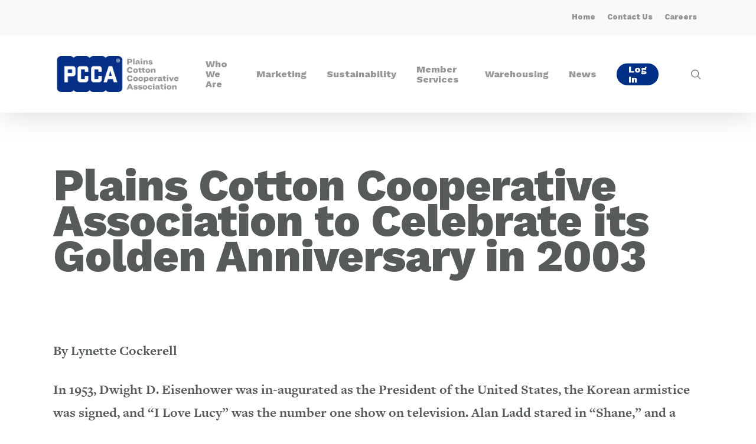

--- FILE ---
content_type: text/html; charset=UTF-8
request_url: https://pcca.com/article/pcca-golden-anniversary-2/
body_size: 16513
content:
<!doctype html>
<html lang="en-US" class="no-js">
<head>
	
<!-- Global site tag (gtag.js) - Google Analytics -->
<script async src="https://www.googletagmanager.com/gtag/js?id=UA-85775-16"></script>
<script>window.dataLayer=window.dataLayer||[];function gtag(){dataLayer.push(arguments);}gtag('js',new Date());gtag('config','UA-85775-16');</script>

	<meta charset="UTF-8">
	<meta name="viewport" content="width=device-width, initial-scale=1, maximum-scale=1, user-scalable=0"/><meta name='robots' content='index, follow, max-image-preview:large, max-snippet:-1, max-video-preview:-1'/>

	<!-- This site is optimized with the Yoast SEO plugin v24.5 - https://yoast.com/wordpress/plugins/seo/ -->
	<title>PCCA&#039;s Golden Anniversary | PCCA | Commentator</title>
	<meta name="description" content="PCCA will commemorate its Golden Anniversary in 2003, celebrating half a century of ideas, innovations, acquisitions, and great change."/>
	<link rel="canonical" href="https://pcca.com/article/pcca-golden-anniversary-2/"/>
	<meta property="og:locale" content="en_US"/>
	<meta property="og:type" content="article"/>
	<meta property="og:title" content="PCCA&#039;s Golden Anniversary | PCCA | Commentator"/>
	<meta property="og:description" content="PCCA will commemorate its Golden Anniversary in 2003, celebrating half a century of ideas, innovations, acquisitions, and great change."/>
	<meta property="og:url" content="https://pcca.com/article/pcca-golden-anniversary-2/"/>
	<meta property="og:site_name" content="Plains Cotton Cooperative Association"/>
	<meta property="article:publisher" content="https://www.facebook.com/PlainsCotton/"/>
	<meta property="article:modified_time" content="2022-08-11T14:59:11+00:00"/>
	<meta property="og:image" content="https://pcca.com/wp-content/uploads/2016/02/cover-2.jpg"/>
	<meta property="og:image:width" content="300"/>
	<meta property="og:image:height" content="450"/>
	<meta property="og:image:type" content="image/jpeg"/>
	<meta name="twitter:card" content="summary_large_image"/>
	<meta name="twitter:site" content="@PlainsCotton"/>
	<meta name="twitter:label1" content="Est. reading time"/>
	<meta name="twitter:data1" content="2 minutes"/>
	<script type="application/ld+json" class="yoast-schema-graph">{"@context":"https://schema.org","@graph":[{"@type":"WebPage","@id":"https://pcca.com/article/pcca-golden-anniversary-2/","url":"https://pcca.com/article/pcca-golden-anniversary-2/","name":"PCCA's Golden Anniversary | PCCA | Commentator","isPartOf":{"@id":"https://pcca.com/#website"},"primaryImageOfPage":{"@id":"https://pcca.com/article/pcca-golden-anniversary-2/#primaryimage"},"image":{"@id":"https://pcca.com/article/pcca-golden-anniversary-2/#primaryimage"},"thumbnailUrl":"https://pcca.com/wp-content/uploads/2016/02/cover-2.jpg","datePublished":"2016-03-23T19:32:46+00:00","dateModified":"2022-08-11T14:59:11+00:00","description":"PCCA will commemorate its Golden Anniversary in 2003, celebrating half a century of ideas, innovations, acquisitions, and great change.","breadcrumb":{"@id":"https://pcca.com/article/pcca-golden-anniversary-2/#breadcrumb"},"inLanguage":"en-US","potentialAction":[{"@type":"ReadAction","target":["https://pcca.com/article/pcca-golden-anniversary-2/"]}]},{"@type":"ImageObject","inLanguage":"en-US","@id":"https://pcca.com/article/pcca-golden-anniversary-2/#primaryimage","url":"https://pcca.com/wp-content/uploads/2016/02/cover-2.jpg","contentUrl":"https://pcca.com/wp-content/uploads/2016/02/cover-2.jpg","width":300,"height":450,"caption":"PCCA members were working long hours in November to harvest for this year's crop Photo by Jayci Cave"},{"@type":"BreadcrumbList","@id":"https://pcca.com/article/pcca-golden-anniversary-2/#breadcrumb","itemListElement":[{"@type":"ListItem","position":1,"name":"Home","item":"https://pcca.com/"},{"@type":"ListItem","position":2,"name":"Articles","item":"https://pcca.com/article/"},{"@type":"ListItem","position":3,"name":"Plains Cotton Cooperative Association to Celebrate its Golden Anniversary in 2003"}]},{"@type":"WebSite","@id":"https://pcca.com/#website","url":"https://pcca.com/","name":"Plains Cotton Cooperative Association","description":"Plains Cotton Cooperative Association (PCCA) is one of the largest originators of U.S. cotton to textile mills worldwide. In addition to cotton marketing, we own cotton warehouse facilities in Texas, Oklahoma and Kansas and provide software services to our members and customers.","publisher":{"@id":"https://pcca.com/#organization"},"potentialAction":[{"@type":"SearchAction","target":{"@type":"EntryPoint","urlTemplate":"https://pcca.com/?s={search_term_string}"},"query-input":{"@type":"PropertyValueSpecification","valueRequired":true,"valueName":"search_term_string"}}],"inLanguage":"en-US"},{"@type":"Organization","@id":"https://pcca.com/#organization","name":"Plains Cotton Cooperative Association","url":"https://pcca.com/","logo":{"@type":"ImageObject","inLanguage":"en-US","@id":"https://pcca.com/#/schema/logo/image/","url":"https://pcca.com/wp-content/uploads/2021/02/PCCA-Plains-Cotton-Cooperative-Association-Logo.png","contentUrl":"https://pcca.com/wp-content/uploads/2021/02/PCCA-Plains-Cotton-Cooperative-Association-Logo.png","width":623,"height":182,"caption":"Plains Cotton Cooperative Association"},"image":{"@id":"https://pcca.com/#/schema/logo/image/"},"sameAs":["https://www.facebook.com/PlainsCotton/","https://x.com/PlainsCotton","https://www.instagram.com/plainscotton/","https://www.linkedin.com/company/plains-cotton-cooperative-association/","https://www.youtube.com/user/PlainsCotton"]}]}</script>
	<!-- / Yoast SEO plugin. -->


<link rel='dns-prefetch' href='//fonts.googleapis.com'/>
<link rel="alternate" type="application/rss+xml" title="Plains Cotton Cooperative Association &raquo; Feed" href="https://pcca.com/feed/"/>
<link rel="alternate" type="application/rss+xml" title="Plains Cotton Cooperative Association &raquo; Comments Feed" href="https://pcca.com/comments/feed/"/>
<script type="text/javascript">//<![CDATA[
window._wpemojiSettings={"baseUrl":"https:\/\/s.w.org\/images\/core\/emoji\/15.0.3\/72x72\/","ext":".png","svgUrl":"https:\/\/s.w.org\/images\/core\/emoji\/15.0.3\/svg\/","svgExt":".svg","source":{"concatemoji":"https:\/\/pcca.com\/wp-includes\/js\/wp-emoji-release.min.js?ver=6.5.7"}};!function(i,n){var o,s,e;function c(e){try{var t={supportTests:e,timestamp:(new Date).valueOf()};sessionStorage.setItem(o,JSON.stringify(t))}catch(e){}}function p(e,t,n){e.clearRect(0,0,e.canvas.width,e.canvas.height),e.fillText(t,0,0);var t=new Uint32Array(e.getImageData(0,0,e.canvas.width,e.canvas.height).data),r=(e.clearRect(0,0,e.canvas.width,e.canvas.height),e.fillText(n,0,0),new Uint32Array(e.getImageData(0,0,e.canvas.width,e.canvas.height).data));return t.every(function(e,t){return e===r[t]})}function u(e,t,n){switch(t){case"flag":return n(e,"\ud83c\udff3\ufe0f\u200d\u26a7\ufe0f","\ud83c\udff3\ufe0f\u200b\u26a7\ufe0f")?!1:!n(e,"\ud83c\uddfa\ud83c\uddf3","\ud83c\uddfa\u200b\ud83c\uddf3")&&!n(e,"\ud83c\udff4\udb40\udc67\udb40\udc62\udb40\udc65\udb40\udc6e\udb40\udc67\udb40\udc7f","\ud83c\udff4\u200b\udb40\udc67\u200b\udb40\udc62\u200b\udb40\udc65\u200b\udb40\udc6e\u200b\udb40\udc67\u200b\udb40\udc7f");case"emoji":return!n(e,"\ud83d\udc26\u200d\u2b1b","\ud83d\udc26\u200b\u2b1b")}return!1}function f(e,t,n){var r="undefined"!=typeof WorkerGlobalScope&&self instanceof WorkerGlobalScope?new OffscreenCanvas(300,150):i.createElement("canvas"),a=r.getContext("2d",{willReadFrequently:!0}),o=(a.textBaseline="top",a.font="600 32px Arial",{});return e.forEach(function(e){o[e]=t(a,e,n)}),o}function t(e){var t=i.createElement("script");t.src=e,t.defer=!0,i.head.appendChild(t)}"undefined"!=typeof Promise&&(o="wpEmojiSettingsSupports",s=["flag","emoji"],n.supports={everything:!0,everythingExceptFlag:!0},e=new Promise(function(e){i.addEventListener("DOMContentLoaded",e,{once:!0})}),new Promise(function(t){var n=function(){try{var e=JSON.parse(sessionStorage.getItem(o));if("object"==typeof e&&"number"==typeof e.timestamp&&(new Date).valueOf()<e.timestamp+604800&&"object"==typeof e.supportTests)return e.supportTests}catch(e){}return null}();if(!n){if("undefined"!=typeof Worker&&"undefined"!=typeof OffscreenCanvas&&"undefined"!=typeof URL&&URL.createObjectURL&&"undefined"!=typeof Blob)try{var e="postMessage("+f.toString()+"("+[JSON.stringify(s),u.toString(),p.toString()].join(",")+"));",r=new Blob([e],{type:"text/javascript"}),a=new Worker(URL.createObjectURL(r),{name:"wpTestEmojiSupports"});return void(a.onmessage=function(e){c(n=e.data),a.terminate(),t(n)})}catch(e){}c(n=f(s,u,p))}t(n)}).then(function(e){for(var t in e)n.supports[t]=e[t],n.supports.everything=n.supports.everything&&n.supports[t],"flag"!==t&&(n.supports.everythingExceptFlag=n.supports.everythingExceptFlag&&n.supports[t]);n.supports.everythingExceptFlag=n.supports.everythingExceptFlag&&!n.supports.flag,n.DOMReady=!1,n.readyCallback=function(){n.DOMReady=!0}}).then(function(){return e}).then(function(){var e;n.supports.everything||(n.readyCallback(),(e=n.source||{}).concatemoji?t(e.concatemoji):e.wpemoji&&e.twemoji&&(t(e.twemoji),t(e.wpemoji)))}))}((window,document),window._wpemojiSettings);
//]]></script>
<style id='wp-emoji-styles-inline-css' type='text/css'>img.wp-smiley,img.emoji{display:inline!important;border:none!important;box-shadow:none!important;height:1em!important;width:1em!important;margin:0 .07em!important;vertical-align:-.1em!important;background:none!important;padding:0!important}</style>
<link rel='stylesheet' id='wp-block-library-css' href='https://pcca.com/wp-includes/css/dist/block-library/style.min.css?ver=6.5.7' type='text/css' media='all'/>
<link rel='stylesheet' id='cptui-extended-style-css' href='https://pcca.com/wp-content/plugins/cptui-extended/inc/../build/style-index.css?ver=1684783505' type='text/css' media='all'/>
<style id='classic-theme-styles-inline-css' type='text/css'>.wp-block-button__link{color:#fff;background-color:#32373c;border-radius:9999px;box-shadow:none;text-decoration:none;padding:calc(.667em + 2px) calc(1.333em + 2px);font-size:1.125em}.wp-block-file__button{background:#32373c;color:#fff;text-decoration:none}</style>
<style id='global-styles-inline-css' type='text/css'>body{--wp--preset--color--black:#000;--wp--preset--color--cyan-bluish-gray:#abb8c3;--wp--preset--color--white:#fff;--wp--preset--color--pale-pink:#f78da7;--wp--preset--color--vivid-red:#cf2e2e;--wp--preset--color--luminous-vivid-orange:#ff6900;--wp--preset--color--luminous-vivid-amber:#fcb900;--wp--preset--color--light-green-cyan:#7bdcb5;--wp--preset--color--vivid-green-cyan:#00d084;--wp--preset--color--pale-cyan-blue:#8ed1fc;--wp--preset--color--vivid-cyan-blue:#0693e3;--wp--preset--color--vivid-purple:#9b51e0;--wp--preset--gradient--vivid-cyan-blue-to-vivid-purple:linear-gradient(135deg,rgba(6,147,227,1) 0%,#9b51e0 100%);--wp--preset--gradient--light-green-cyan-to-vivid-green-cyan:linear-gradient(135deg,#7adcb4 0%,#00d082 100%);--wp--preset--gradient--luminous-vivid-amber-to-luminous-vivid-orange:linear-gradient(135deg,rgba(252,185,0,1) 0%,rgba(255,105,0,1) 100%);--wp--preset--gradient--luminous-vivid-orange-to-vivid-red:linear-gradient(135deg,rgba(255,105,0,1) 0%,#cf2e2e 100%);--wp--preset--gradient--very-light-gray-to-cyan-bluish-gray:linear-gradient(135deg,#eee 0%,#a9b8c3 100%);--wp--preset--gradient--cool-to-warm-spectrum:linear-gradient(135deg,#4aeadc 0%,#9778d1 20%,#cf2aba 40%,#ee2c82 60%,#fb6962 80%,#fef84c 100%);--wp--preset--gradient--blush-light-purple:linear-gradient(135deg,#ffceec 0%,#9896f0 100%);--wp--preset--gradient--blush-bordeaux:linear-gradient(135deg,#fecda5 0%,#fe2d2d 50%,#6b003e 100%);--wp--preset--gradient--luminous-dusk:linear-gradient(135deg,#ffcb70 0%,#c751c0 50%,#4158d0 100%);--wp--preset--gradient--pale-ocean:linear-gradient(135deg,#fff5cb 0%,#b6e3d4 50%,#33a7b5 100%);--wp--preset--gradient--electric-grass:linear-gradient(135deg,#caf880 0%,#71ce7e 100%);--wp--preset--gradient--midnight:linear-gradient(135deg,#020381 0%,#2874fc 100%);--wp--preset--font-size--small:13px;--wp--preset--font-size--medium:20px;--wp--preset--font-size--large:36px;--wp--preset--font-size--x-large:42px;--wp--preset--spacing--20:.44rem;--wp--preset--spacing--30:.67rem;--wp--preset--spacing--40:1rem;--wp--preset--spacing--50:1.5rem;--wp--preset--spacing--60:2.25rem;--wp--preset--spacing--70:3.38rem;--wp--preset--spacing--80:5.06rem;--wp--preset--shadow--natural:6px 6px 9px rgba(0,0,0,.2);--wp--preset--shadow--deep:12px 12px 50px rgba(0,0,0,.4);--wp--preset--shadow--sharp:6px 6px 0 rgba(0,0,0,.2);--wp--preset--shadow--outlined:6px 6px 0 -3px rgba(255,255,255,1) , 6px 6px rgba(0,0,0,1);--wp--preset--shadow--crisp:6px 6px 0 rgba(0,0,0,1)}:where(.is-layout-flex){gap:.5em}:where(.is-layout-grid){gap:.5em}body .is-layout-flex{display:flex}body .is-layout-flex{flex-wrap:wrap;align-items:center}body .is-layout-flex>*{margin:0}body .is-layout-grid{display:grid}body .is-layout-grid>*{margin:0}:where(.wp-block-columns.is-layout-flex){gap:2em}:where(.wp-block-columns.is-layout-grid){gap:2em}:where(.wp-block-post-template.is-layout-flex){gap:1.25em}:where(.wp-block-post-template.is-layout-grid){gap:1.25em}.has-black-color{color:var(--wp--preset--color--black)!important}.has-cyan-bluish-gray-color{color:var(--wp--preset--color--cyan-bluish-gray)!important}.has-white-color{color:var(--wp--preset--color--white)!important}.has-pale-pink-color{color:var(--wp--preset--color--pale-pink)!important}.has-vivid-red-color{color:var(--wp--preset--color--vivid-red)!important}.has-luminous-vivid-orange-color{color:var(--wp--preset--color--luminous-vivid-orange)!important}.has-luminous-vivid-amber-color{color:var(--wp--preset--color--luminous-vivid-amber)!important}.has-light-green-cyan-color{color:var(--wp--preset--color--light-green-cyan)!important}.has-vivid-green-cyan-color{color:var(--wp--preset--color--vivid-green-cyan)!important}.has-pale-cyan-blue-color{color:var(--wp--preset--color--pale-cyan-blue)!important}.has-vivid-cyan-blue-color{color:var(--wp--preset--color--vivid-cyan-blue)!important}.has-vivid-purple-color{color:var(--wp--preset--color--vivid-purple)!important}.has-black-background-color{background-color:var(--wp--preset--color--black)!important}.has-cyan-bluish-gray-background-color{background-color:var(--wp--preset--color--cyan-bluish-gray)!important}.has-white-background-color{background-color:var(--wp--preset--color--white)!important}.has-pale-pink-background-color{background-color:var(--wp--preset--color--pale-pink)!important}.has-vivid-red-background-color{background-color:var(--wp--preset--color--vivid-red)!important}.has-luminous-vivid-orange-background-color{background-color:var(--wp--preset--color--luminous-vivid-orange)!important}.has-luminous-vivid-amber-background-color{background-color:var(--wp--preset--color--luminous-vivid-amber)!important}.has-light-green-cyan-background-color{background-color:var(--wp--preset--color--light-green-cyan)!important}.has-vivid-green-cyan-background-color{background-color:var(--wp--preset--color--vivid-green-cyan)!important}.has-pale-cyan-blue-background-color{background-color:var(--wp--preset--color--pale-cyan-blue)!important}.has-vivid-cyan-blue-background-color{background-color:var(--wp--preset--color--vivid-cyan-blue)!important}.has-vivid-purple-background-color{background-color:var(--wp--preset--color--vivid-purple)!important}.has-black-border-color{border-color:var(--wp--preset--color--black)!important}.has-cyan-bluish-gray-border-color{border-color:var(--wp--preset--color--cyan-bluish-gray)!important}.has-white-border-color{border-color:var(--wp--preset--color--white)!important}.has-pale-pink-border-color{border-color:var(--wp--preset--color--pale-pink)!important}.has-vivid-red-border-color{border-color:var(--wp--preset--color--vivid-red)!important}.has-luminous-vivid-orange-border-color{border-color:var(--wp--preset--color--luminous-vivid-orange)!important}.has-luminous-vivid-amber-border-color{border-color:var(--wp--preset--color--luminous-vivid-amber)!important}.has-light-green-cyan-border-color{border-color:var(--wp--preset--color--light-green-cyan)!important}.has-vivid-green-cyan-border-color{border-color:var(--wp--preset--color--vivid-green-cyan)!important}.has-pale-cyan-blue-border-color{border-color:var(--wp--preset--color--pale-cyan-blue)!important}.has-vivid-cyan-blue-border-color{border-color:var(--wp--preset--color--vivid-cyan-blue)!important}.has-vivid-purple-border-color{border-color:var(--wp--preset--color--vivid-purple)!important}.has-vivid-cyan-blue-to-vivid-purple-gradient-background{background:var(--wp--preset--gradient--vivid-cyan-blue-to-vivid-purple)!important}.has-light-green-cyan-to-vivid-green-cyan-gradient-background{background:var(--wp--preset--gradient--light-green-cyan-to-vivid-green-cyan)!important}.has-luminous-vivid-amber-to-luminous-vivid-orange-gradient-background{background:var(--wp--preset--gradient--luminous-vivid-amber-to-luminous-vivid-orange)!important}.has-luminous-vivid-orange-to-vivid-red-gradient-background{background:var(--wp--preset--gradient--luminous-vivid-orange-to-vivid-red)!important}.has-very-light-gray-to-cyan-bluish-gray-gradient-background{background:var(--wp--preset--gradient--very-light-gray-to-cyan-bluish-gray)!important}.has-cool-to-warm-spectrum-gradient-background{background:var(--wp--preset--gradient--cool-to-warm-spectrum)!important}.has-blush-light-purple-gradient-background{background:var(--wp--preset--gradient--blush-light-purple)!important}.has-blush-bordeaux-gradient-background{background:var(--wp--preset--gradient--blush-bordeaux)!important}.has-luminous-dusk-gradient-background{background:var(--wp--preset--gradient--luminous-dusk)!important}.has-pale-ocean-gradient-background{background:var(--wp--preset--gradient--pale-ocean)!important}.has-electric-grass-gradient-background{background:var(--wp--preset--gradient--electric-grass)!important}.has-midnight-gradient-background{background:var(--wp--preset--gradient--midnight)!important}.has-small-font-size{font-size:var(--wp--preset--font-size--small)!important}.has-medium-font-size{font-size:var(--wp--preset--font-size--medium)!important}.has-large-font-size{font-size:var(--wp--preset--font-size--large)!important}.has-x-large-font-size{font-size:var(--wp--preset--font-size--x-large)!important}.wp-block-navigation a:where(:not(.wp-element-button)){color:inherit}:where(.wp-block-post-template.is-layout-flex){gap:1.25em}:where(.wp-block-post-template.is-layout-grid){gap:1.25em}:where(.wp-block-columns.is-layout-flex){gap:2em}:where(.wp-block-columns.is-layout-grid){gap:2em}.wp-block-pullquote{font-size:1.5em;line-height:1.6}</style>
<link rel='stylesheet' id='contact-form-7-css' href='https://pcca.com/wp-content/plugins/contact-form-7/includes/css/styles.css?ver=5.7.7' type='text/css' media='all'/>
<link rel='stylesheet' id='forms-for-campaign-monitor-custom_cm_monitor_css-css' href='https://pcca.com/wp-content/plugins/forms-for-campaign-monitor/forms/views/public/css/app.css?ver=1.0.0' type='text/css' media='all'/>
<link rel='stylesheet' id='font-awesome-css' href='https://pcca.com/wp-content/themes/salient/css/font-awesome-legacy.min.css?ver=4.7.1' type='text/css' media='all'/>
<link rel='stylesheet' id='salient-grid-system-css' href='https://pcca.com/wp-content/themes/salient/css/grid-system.css?ver=13.0.5' type='text/css' media='all'/>
<link rel='stylesheet' id='main-styles-css' href='https://pcca.com/wp-content/themes/salient/css/style.css?ver=13.0.5' type='text/css' media='all'/>
<link rel='stylesheet' id='nectar-header-secondary-nav-css' href='https://pcca.com/wp-content/themes/salient/css/header/header-secondary-nav.css?ver=13.0.5' type='text/css' media='all'/>
<link rel='stylesheet' id='nectar-single-styles-css' href='https://pcca.com/wp-content/themes/salient/css/single.css?ver=13.0.5' type='text/css' media='all'/>
<link rel='stylesheet' id='nectar_default_font_open_sans-css' href='https://fonts.googleapis.com/css?family=Open+Sans%3A300%2C400%2C600%2C700&#038;subset=latin%2Clatin-ext' type='text/css' media='all'/>
<link rel='stylesheet' id='responsive-css' href='https://pcca.com/wp-content/themes/salient/css/responsive.css?ver=13.0.5' type='text/css' media='all'/>
<link rel='stylesheet' id='skin-ascend-css' href='https://pcca.com/wp-content/themes/salient/css/ascend.css?ver=13.0.5' type='text/css' media='all'/>
<link rel='stylesheet' id='salient-wp-menu-dynamic-css' href='https://pcca.com/wp-content/uploads/salient/menu-dynamic.css?ver=41408' type='text/css' media='all'/>
<link rel='stylesheet' id='dynamic-css-css' href='https://pcca.com/wp-content/themes/salient/css/salient-dynamic-styles.css?ver=9046' type='text/css' media='all'/>
<style id='dynamic-css-inline-css' type='text/css'>@media only screen and (min-width:1000px){body #ajax-content-wrap.no-scroll{min-height:calc(100vh - 165px);height:calc(100vh - 165px)!important}#page-header-wrap.fullscreen-header,#page-header-wrap.fullscreen-header #page-header-bg,html:not(.nectar-box-roll-loaded) .nectar-box-roll > #page-header-bg.fullscreen-header,.nectar_fullscreen_zoom_recent_projects,#nectar_fullscreen_rows:not(.afterLoaded) > div{height:calc(100vh - 164px)}.wpb_row.vc_row-o-full-height.top-level,.wpb_row.vc_row-o-full-height.top-level>.col.span_12{min-height:calc(100vh - 164px)}html:not(.nectar-box-roll-loaded) .nectar-box-roll > #page-header-bg.fullscreen-header{top:165px}.nectar-slider-wrap[data-fullscreen="true"]:not(.loaded),.nectar-slider-wrap[data-fullscreen="true"]:not(.loaded) .swiper-container{height:calc(100vh - 163px)!important}.admin-bar .nectar-slider-wrap[data-fullscreen="true"]:not(.loaded),.admin-bar .nectar-slider-wrap[data-fullscreen="true"]:not(.loaded) .swiper-container{height:calc(100vh - 163px - 32px)!important}}.screen-reader-text,.nectar-skip-to-content:not(:focus){border:0;clip:rect(1px,1px,1px,1px);clip-path:inset(50%);height:1px;margin:-1px;overflow:hidden;padding:0;position:absolute!important;width:1px;word-wrap:normal!important}body[data-bg-header="true"] .container-wrap{padding-bottom:0!important}html body .row .col.section-title h1{font-family:Work\ Sans;font-weight:800;font-size:4.2em}body{font-family:freight-text-pro,serif;font-weight:400;font-style:normal}.nectar-flip-box p{font-size:.9em!important;line-height:1em!important}.nectar-flip-box .flip-box-back .inner{padding:30px!important}.container-wrap input[type="text"],.container-wrap textarea,.container-wrap input[type="email"],.container-wrap input[type="password"],.container-wrap input[type="tel"],.container-wrap input[type="url"],.container-wrap input[type="search"],.container-wrap input[type="date"]{background-color:#fff!important;font-family:Work\ Sans!important;font-size:16px;color:#002f86!important;border-radius:5px!important;border:0!important}select{box-shadow:none!important;background-color:#fff!important;font-family:Work\ Sans!important;font-size:16px;color:#002f86!important;border-radius:5px!important;border:0!important}.posts-container h3{line-height:33px!important}body[data-button-style="rounded"].ascend .container-wrap input[type="submit"]{font-weight:normal!important}.wpcf7 .ajax-loader{width:0!important;margin:0!important}#cmw #subForm button{color:#fff!important;background-color:#002f86!important;font-weight:normal!important;font-size:15px;padding:15px 22px}#cmw #subForm input[type="email"]{background-color:#eee!important;border:0!important}.nectar_icon_wrap[data-padding="20px"] .nectar_icon{padding:0!important}#subForm input{border-radius:5px;font-family:Work\ Sans!important;font-size:16px;margin-bottom:14px}#subForm label{font-family:Work\ Sans!important;font-size:16px}#agreement label{font-size:14px!important}#subForm button{color:#002f86!important;background-color:#fff!important;font-weight:normal!important;font-size:15px;padding:15px 22px}.cptui-shortcode-grid li .cptui-link{font-family:Work\ Sans!important;font-weight:700!important;font-size:.9em!important}.cptui-shortcode-grid .button:after{content:"..."}.cptui-shortcode-grid li .title-container{color:#25282b!important;font-family:Work\ Sans!important;font-weight:700!important;font-size:1.85em!important;line-height:1em!important}.grecaptcha-badge{visibility:collapse!important}.cmApp_signupContainer label{font-family:Work\ Sans!important;color:#919395!important}#cmApp_signupName{border-bottom:2px solid #ccc!important;font-family:Work\ Sans!important;border-top:none!important;border-right:none!important;border-left:none!important;padding:0 0 .4375em 0!important;font-size:18px!important}#cmApp_signupEmail{border-bottom:2px solid #ccc!important;font-family:Work\ Sans!important;border-top:none!important;border-right:none!important;border-left:none!important;padding:0 0 .4375em 0!important;font-size:18px!important}.cmApp_processingMsg{font-family:Work\ Sans!important;font-size:1.4em!important;line-height:1.2em!important;font-size:19px!important}.cmApp_signupContainer{padding:25px 30px!important}.cmApp_signupContainer.cmApp_lightbox{border-radius:10px!important}.cmApp_formHeader{font-family:Work\ Sans!important;font-size:1.4em!important;margin-bottom:18px!important;line-height:1.2em!important;font-weight:800!important}.cmApp_formSubHeader{font-family:Work\ Sans!important;color:#919395!important}.cmApp_formSubmitButton{font-family:Work\ Sans!important;font-weight:800!important;border:none!important}.media-links{border-bottom:#dcdbd8 solid 1px;padding-bottom:1rem}.media-links li{margin-bottom:.5rem}.media-links a.admin-btn{padding:.9rem 1rem}.admin-btn{background-color:#002f86;color:#fefefe;text-transform:uppercase;font-weight:700;width:100%}.admin-btn span{font-weight:400;font-style:italic;color:#b4ceff;display:block;text-transform:none;line-height:1.2rem}.admin-btn:hover{background-color:#003cac;color:#fefefe}.admin-btn:visited{color:#fefefe}#header-secondary-outer{font-weight:800}body[data-dropdown-style="minimal"] #header-outer:not([data-format="left-header"]) header#top nav > ul > li:not(.megamenu) ul a:hover {background-color:transparent!important}header#top nav>ul>li.megamenu>ul ul li a:hover,header#top nav>ul>li.megamenu>ul ul li.current-menu-item a{background-color:none!important;color:#002f86!important}#header-outer:not([data-format="left-header"]) #top nav >ul >li:not(.megamenu) ul .current-menu-item >a {}#header-outer #top nav>ul>.megamenu>ul ul li a:hover{background:none!important}#header-outer:not([data-format="left-header"]) #top nav > ul > li:not(.megamenu) ul .current-menu-item > a {background-color:none!important;background-color:transparent!important;color:#002f86!important}body:not([data-header-format="left-header"]) #top .sf-menu li ul {background-color:rgba(255,255,255,.9)}body[data-dropdown-style="minimal"] #header-outer:not([data-format="left-header"]) header#top nav > ul > li:not(.megamenu) ul a:hover {background-color:transparent!important}header#top nav>ul>li.megamenu>ul ul li a:hover,header#top nav>ul>li.megamenu>ul ul li.current-menu-item a{background-color:none!important}#header-outer #top nav>ul>.megamenu>ul ul li a:hover{background:none!important;color:#002f86!important}#header-outer #top nav > ul > li:not(.megamenu) ul a:hover {background-color:#fff!important;color:#002f86!important}#page-header-bg h1,body h1{font-size:78px;font-family:balboa-extra-condensed,sans-serif;font-style:normal;font-weight:400;text-transform:uppercase;margin-bottom:10px!important}#page-header-bg .subheader{font-family:Work\ Sans!important;padding-bottom:33px!important;opacity:.8}body[data-ext-responsive="true"].single-post #page-header-bg[data-post-hs="default_minimal"] h1{text-transform:none!important}#page-header-bg[data-post-hs="default_minimal"] .inner-wrap>a{font-size:13px!important}#single-below-header{letter-spacing:0!important}.post-content p{font-size:1.3em;line-height:1.7em}html body .row .col.section-title h1{text-transform:none!important;text-align:left!important}.ringside{font-family:Work\ Sans!important;font-weight:800!important}.knockout-junior{font-family:Work\ Sans!important}.nectar-fancy-ul li{font-size:1.1em}body .vc_pie_chart .wpb_pie_chart_heading{font-size:16px}#page-header-bg[data-alignment-v="bottom"] .span_6>.inner-wrap{padding-bottom:40px}h1,h2,h3{font-family:balboa-extra-condensed,sans-serif;font-style:normal;font-weight:400;margin-bottom:.55em!important}.hero{font-size:1.4em;line-height:1.2em}.headline{text-transform:uppercase!important;letter-spacing:1px!important;font-size:6em!important;font-family:balboa-extra-condensed,sans-serif;font-weight:400;font-style:normal}.bold,strong,b{font-family:freight-text-pro,serif;font-weight:800}.welcome-message{color:#fff;font-family:balboa-extra-condensed,sans-serif;font-weight:400;font-style:normal;font-size:4.4em;line-height:1em;text-transform:uppercase}.section-title{font-family:Work\ Sans!important;text-transform:uppercase;letter-spacing:2px!important;color:#002f86!important;font-weight:normal}.small{font-size:.9em;font-family:Work\ Sans!important}body #search-outer #search input[type="text"],body.material #search-outer #search form input[type="text"]{font-family:Work\ Sans!important;color:#8f9293;font-weight:normal;text-transform:none!important}.material #search-outer #search input[type="text"]{border-color:#8f9293;border-bottom:2px solid #8f9293;border-radius:0}.material #search-outer #search input[type="text"]::placeholder{color:#ccc!important}hr.shorty{border:0;height:3px;background:#919395;width:30%;text-align:left!important;margin-left:0!important;align:left!important;margin-bottom:24px!important}.more-news{margin-bottom:0!important;margin-top:-10px!important;padding-top:0}.news-border-top{border-left:3px solid #ececea!important}#footer-outer #copyright p{padding-bottom:60px;font-family:Work\ Sans!important;font-size:1.1em}#footer-outer p{font-size:.9em;font-family:Work\ Sans!important}.link_text span{font-size:.8em;opacity:.7}.white{color:#fff!important}.work-sans{font-family:Work\ Sans!important;font-weight:800!important;font-size:1.3em!important}.medium-gray{color:#919395!important}.dark-gray{color:#565a5b!important}.blue{color:#002f86}.blog-recent[data-style="default"] .col .post-header h3 a{color:#25282b!important;font-family:Work\ Sans!important;font-weight:800!important;font-size:2.4em!important;line-height:.9em!important}.blog-recent[data-style="default"] .col .post-header h3{line-height:21px}.blog-recent[data-style="default"] .meta-comment-count{display:none!important}.blog-recent[data-style="default"] .meta-category{display:none!important}.blog-recent[data-style="default"] .meta-author::before{content:'By '!important;font-family:Work\ Sans!important;font-weight:700!important}.blog-recent[data-style="default"] .meta-author{font-family:Work\ Sans!important;font-weight:700!important;font-size:.8em}#footer-outer .row{padding:80px 0;margin-bottom:0}#header-secondary-outer nav>ul>li:last-child{border-right:none!important}body #header-secondary-outer nav>ul>li>a{border-left:none!important}#header-secondary-outer nav>ul>li>a{font-size:13px!important;color:#919395;font-weight:800!important;font-family:Work\ Sans!important}#header-secondary-outer{border-bottom:0!important;padding:13px 0}#slide-out-widget-area .inner .off-canvas-menu-container li a{font-weight:800!important;font-family:Work\ Sans!important}@media only screen and (max-width:690px){#cm-footer-form{text-align:left!important}.col h2,body h2{line-height:1.1em!important}.headline{text-transform:uppercase!important;font-size:2em!important;font-family:balboa-extra-condensed,sans-serif;font-style:normal;font-weight:400}.welcome-message{font-size:2.6em}.container{max-width:350px}.headline{font-size:2.3em;line-height:.80em}.hero{font-size:1.2em}.blog-recent[data-style="default"] .col .post-header h3 a{font-size:1.8em!important;line-height:.75em}#news-row .vc_row-fluid .vc_col-sm-2:not([class*="vc_col-xs"]) {float:left!important;clear:both!important}.vc_row-fluid > .span_12 > .wpb_column:not([class*="offset-"]) {width:100%!important}.news-border-top{clear:both}.more-news{margin-top:12px!important}h2{line-height:34px!important}h3{line-height:28px!important}}.comm-volume-title{text-align:center;width:100%}</style>
<link rel='stylesheet' id='salient-child-style-css' href='https://pcca.com/wp-content/themes/salient-child/style.css?ver=13.0.5' type='text/css' media='all'/>
<link rel='stylesheet' id='redux-google-fonts-salient_redux-css' href='https://fonts.googleapis.com/css?family=Work+Sans%3A800%2C500&#038;ver=1768247410' type='text/css' media='all'/>
<script type="text/javascript" src="https://pcca.com/wp-content/plugins/stop-user-enumeration/frontend/js/frontend.js?ver=1.6.1" id="stop-user-enumeration-js"></script>
<script type="text/javascript" src="https://pcca.com/wp-includes/js/jquery/jquery.min.js?ver=3.7.1" id="jquery-core-js"></script>
<script type="text/javascript" src="https://pcca.com/wp-includes/js/jquery/jquery-migrate.min.js?ver=3.4.1" id="jquery-migrate-js"></script>
<link rel="https://api.w.org/" href="https://pcca.com/wp-json/"/><link rel="EditURI" type="application/rsd+xml" title="RSD" href="https://pcca.com/xmlrpc.php?rsd"/>
<meta name="generator" content="WordPress 6.5.7"/>
<link rel='shortlink' href='https://pcca.com/?p=2240'/>
<link rel="alternate" type="application/json+oembed" href="https://pcca.com/wp-json/oembed/1.0/embed?url=https%3A%2F%2Fpcca.com%2Farticle%2Fpcca-golden-anniversary-2%2F"/>
<link rel="alternate" type="text/xml+oembed" href="https://pcca.com/wp-json/oembed/1.0/embed?url=https%3A%2F%2Fpcca.com%2Farticle%2Fpcca-golden-anniversary-2%2F&#038;format=xml"/>

		<!-- CPT UI Extended Customizer CSS -->
		<style type="text/css" id="cpt-ui-extended-css"></style>
		<!-- /CPT UI Extended Customizer CSS -->

		<script type="text/javascript">var root=document.getElementsByTagName("html")[0];root.setAttribute("class","js");</script><script type="application/ld+json">
{
  "@context": "https://schema.org",
  "@type": "LocalBusiness",
  "name": "Plains Cotton Cooperative Association",
  "image": "https://pcca.com/wp-content/uploads/2021/04/cotton-cooperative-texas-oklahoma-kansas.jpg",
  "@id": "https://pcca.com/",
  "url": "https://pcca.com/",
  "telephone": "(806) 763-8011",
  "priceRange": "$$",
  "address": {
    "@type": "PostalAddress",
    "streetAddress": "3301 E 50th St",
    "addressLocality": "Lubbock",
    "addressRegion": "TX",
    "postalCode": "79404",
    "addressCountry": "US"
  },
  "geo": {
    "@type": "GeoCoordinates",
    "latitude": 33.548102,
    "longitude": -101.799995
  } ,
  "sameAs": [
    "https://www.facebook.com/PlainsCotton",
    "https://twitter.com/PlainsCotton",
    "https://www.instagram.com/plainscotton/",
    "https://www.youtube.com/channel/UCDmSzWYXOzV7IFMxv_qUQCg"
  ] 
}
</script><meta name="generator" content="Powered by WPBakery Page Builder - drag and drop page builder for WordPress."/>
<link rel="icon" href="https://pcca.com/wp-content/uploads/2021/02/cropped-favicon-32x32.png" sizes="32x32"/>
<link rel="icon" href="https://pcca.com/wp-content/uploads/2021/02/cropped-favicon-192x192.png" sizes="192x192"/>
<link rel="apple-touch-icon" href="https://pcca.com/wp-content/uploads/2021/02/cropped-favicon-180x180.png"/>
<meta name="msapplication-TileImage" content="https://pcca.com/wp-content/uploads/2021/02/cropped-favicon-270x270.png"/>
<noscript><style>.wpb_animate_when_almost_visible{opacity:1}</style></noscript>	
	<link rel="stylesheet" href="https://use.typekit.net/gje3dsc.css">



</head><body class="article-template-default single single-article postid-2240 salient-child ascend wpb-js-composer js-comp-ver-6.6.0 vc_responsive" data-footer-reveal="false" data-footer-reveal-shadow="none" data-header-format="default" data-body-border="off" data-boxed-style="" data-header-breakpoint="1000" data-dropdown-style="minimal" data-cae="easeOutCubic" data-cad="750" data-megamenu-width="contained" data-aie="none" data-ls="fancybox" data-apte="standard" data-hhun="0" data-fancy-form-rcs="default" data-form-style="default" data-form-submit="regular" data-is="minimal" data-button-style="rounded" data-user-account-button="false" data-flex-cols="true" data-col-gap="default" data-header-inherit-rc="false" data-header-search="true" data-animated-anchors="true" data-ajax-transitions="false" data-full-width-header="false" data-slide-out-widget-area="true" data-slide-out-widget-area-style="slide-out-from-right" data-user-set-ocm="off" data-loading-animation="none" data-bg-header="false" data-responsive="1" data-ext-responsive="true" data-ext-padding="90" data-header-resize="1" data-header-color="light" data-transparent-header="false" data-cart="false" data-remove-m-parallax="1" data-remove-m-video-bgs="" data-m-animate="0" data-force-header-trans-color="light" data-smooth-scrolling="0" data-permanent-transparent="false">

	<script type="text/javascript">(function(window,document){if(navigator.userAgent.match(/(Android|iPod|iPhone|iPad|BlackBerry|IEMobile|Opera Mini)/)){document.body.className+=" using-mobile-browser ";}if(!("ontouchstart"in window)){var body=document.querySelector("body");var winW=window.innerWidth;var bodyW=body.clientWidth;if(winW>bodyW+4){body.setAttribute("style","--scroll-bar-w: "+(winW-bodyW-4)+"px");}else{body.setAttribute("style","--scroll-bar-w: 0px");}}})(window,document);</script><a href="#ajax-content-wrap" class="nectar-skip-to-content">Skip to main content</a>	
	<div id="header-space" data-header-mobile-fixed='1'></div> 
	
		<div id="header-outer" data-has-menu="true" data-has-buttons="yes" data-header-button_style="default" data-using-pr-menu="false" data-mobile-fixed="1" data-ptnm="false" data-lhe="default" data-user-set-bg="#ffffff" data-format="default" data-permanent-transparent="false" data-megamenu-rt="1" data-remove-fixed="0" data-header-resize="1" data-cart="false" data-transparency-option="0" data-box-shadow="large" data-shrink-num="6" data-using-secondary="1" data-using-logo="1" data-logo-height="75" data-m-logo-height="56" data-padding="28" data-full-width="false" data-condense="false">
			
	<div id="header-secondary-outer" class="default" data-mobile="default" data-remove-fixed="0" data-lhe="default" data-secondary-text="false" data-full-width="false" data-mobile-fixed="1" data-permanent-transparent="false">
		<div class="container">
			<nav>
									<ul class="sf-menu">
						<li id="menu-item-252" class="menu-item menu-item-type-post_type menu-item-object-page menu-item-home nectar-regular-menu-item menu-item-252"><a href="https://pcca.com/"><span class="menu-title-text">Home</span></a></li>
<li id="menu-item-253" class="menu-item menu-item-type-post_type menu-item-object-page nectar-regular-menu-item menu-item-253"><a href="https://pcca.com/contact-us/"><span class="menu-title-text">Contact Us</span></a></li>
<li id="menu-item-80342" class="menu-item menu-item-type-custom menu-item-object-custom nectar-regular-menu-item menu-item-80342"><a target="_blank" rel="noopener" href="https://recruiting2.ultipro.com/PLA1020PCCAS"><span class="menu-title-text">Careers</span></a></li>
					</ul>
									
			</nav>
		</div>
	</div>
	

<header id="top">
	<div class="container">
		<div class="row">
			<div class="col span_3">
								<a id="logo" href="https://pcca.com" data-supplied-ml-starting-dark="false" data-supplied-ml-starting="false" data-supplied-ml="true">
					<img class="stnd skip-lazy default-logo dark-version" width="1000" height="342" alt="Plains Cotton Cooperative Association" src="https://pcca.com/wp-content/uploads/2022/01/PCCA-Logo-Horizontal-Lock-up-Blue-Gray.png" srcset="https://pcca.com/wp-content/uploads/2022/01/PCCA-Logo-Horizontal-Lock-up-Blue-Gray.png 1x, https://pcca.com/wp-content/uploads/2022/01/PCCA-Logo-Horizontal-Lock-up-Blue-Gray.png 2x"/><img class="mobile-only-logo skip-lazy" alt="Plains Cotton Cooperative Association" width="1000" height="587" src="https://pcca.com/wp-content/uploads/2022/01/PCCA-Logo-Lettermark-Blue.png"/>				</a>
							</div><!--/span_3-->

			<div class="col span_9 col_last">
									<a class="mobile-search" href="#searchbox"><span class="nectar-icon icon-salient-search" aria-hidden="true"></span><span class="screen-reader-text">search</span></a>
																		<div class="slide-out-widget-area-toggle mobile-icon slide-out-from-right" data-custom-color="false" data-icon-animation="simple-transform">
						<div> <a href="#sidewidgetarea" aria-label="Navigation Menu" aria-expanded="false" class="closed">
							<span class="screen-reader-text">Menu</span><span aria-hidden="true"> <i class="lines-button x2"> <i class="lines"></i> </i> </span>
						</a></div>
					</div>
				
									<nav>
													<ul class="sf-menu">
								<li id="menu-item-173" class="parent-nav menu-item menu-item-type-custom menu-item-object-custom menu-item-has-children nectar-regular-menu-item menu-item-173"><a href="https://pcca.com/who-we-are/about-pcca/"><span class="menu-title-text">Who We Are</span></a>
<ul class="sub-menu">
	<li id="menu-item-185" class="menu-item menu-item-type-post_type menu-item-object-page nectar-regular-menu-item menu-item-185"><a href="https://pcca.com/who-we-are/about-pcca/"><span class="menu-title-text">About PCCA</span></a></li>
	<li id="menu-item-183" class="menu-item menu-item-type-post_type menu-item-object-page nectar-regular-menu-item menu-item-183"><a href="https://pcca.com/who-we-are/board-of-directors/"><span class="menu-title-text">Board of Directors</span></a></li>
	<li id="menu-item-182" class="menu-item menu-item-type-post_type menu-item-object-page nectar-regular-menu-item menu-item-182"><a href="https://pcca.com/who-we-are/executive-team/"><span class="menu-title-text">Executive Team</span></a></li>
	<li id="menu-item-181" class="menu-item menu-item-type-post_type menu-item-object-page nectar-regular-menu-item menu-item-181"><a href="https://pcca.com/who-we-are/delegate-body/"><span class="menu-title-text">Delegate Body</span></a></li>
	<li id="menu-item-180" class="menu-item menu-item-type-post_type menu-item-object-page nectar-regular-menu-item menu-item-180"><a href="https://pcca.com/who-we-are/pool-committee/"><span class="menu-title-text">Marketing Pool Committee</span></a></li>
</ul>
</li>
<li id="menu-item-113" class="parent-nav menu-item menu-item-type-custom menu-item-object-custom menu-item-has-children nectar-regular-menu-item menu-item-113"><a href="https://pcca.com/marketing/marketing-choices/"><span class="menu-title-text">Marketing</span></a>
<ul class="sub-menu">
	<li id="menu-item-111" class="menu-item menu-item-type-post_type menu-item-object-page nectar-regular-menu-item menu-item-111"><a rel="marketing" href="https://pcca.com/marketing/marketing-choices/"><span class="menu-title-text">Marketing Choices</span></a></li>
	<li id="menu-item-91134" class="menu-item menu-item-type-custom menu-item-object-custom nectar-regular-menu-item menu-item-91134"><a href="https://pcca.com/marketing/marketing-options/#poolmarketing"><span class="menu-title-text">Pool Marketing</span></a></li>
	<li id="menu-item-97346" class="menu-item menu-item-type-custom menu-item-object-custom nectar-regular-menu-item menu-item-97346"><a href="https://pcca.com/marketing/marketing-options/#pool+"><span class="menu-title-text">Pool+</span></a></li>
	<li id="menu-item-91135" class="menu-item menu-item-type-custom menu-item-object-custom nectar-regular-menu-item menu-item-91135"><a href="https://pcca.com/marketing/marketing-options/#cashmarketing"><span class="menu-title-text">Cash Marketing</span></a></li>
	<li id="menu-item-91136" class="menu-item menu-item-type-custom menu-item-object-custom nectar-regular-menu-item menu-item-91136"><a href="https://pcca.com/marketing/marketing-options/#forwardcontracts"><span class="menu-title-text">Forward Contracts</span></a></li>
	<li id="menu-item-91137" class="menu-item menu-item-type-custom menu-item-object-custom nectar-regular-menu-item menu-item-91137"><a href="https://pcca.com/marketing/marketing-options/#pimamarketingpool"><span class="menu-title-text">Pima Marketing Pool</span></a></li>
	<li id="menu-item-2665" class="menu-item menu-item-type-post_type menu-item-object-page nectar-regular-menu-item menu-item-2665"><a href="https://pcca.com/marketing/sales-staff/"><span class="menu-title-text">Sales Staff</span></a></li>
</ul>
</li>
<li id="menu-item-18318" class="parent-nav menu-item menu-item-type-post_type menu-item-object-page nectar-regular-menu-item menu-item-18318"><a href="https://pcca.com/sustainability/"><span class="menu-title-text">Sustainability</span></a></li>
<li id="menu-item-137" class="parent-nav menu-item menu-item-type-custom menu-item-object-custom menu-item-has-children nectar-regular-menu-item menu-item-137"><a href="https://pcca.com/pcca-member-services/services-overview/"><span class="menu-title-text">Member Services</span></a>
<ul class="sub-menu">
	<li id="menu-item-511" class="menu-item menu-item-type-post_type menu-item-object-page nectar-regular-menu-item menu-item-511"><a href="https://pcca.com/pcca-member-services/services-overview/"><span class="menu-title-text">Services Overview</span></a></li>
	<li id="menu-item-606" class="menu-item menu-item-type-post_type menu-item-object-page nectar-regular-menu-item menu-item-606"><a href="https://pcca.com/pcca-member-services/member-access/"><span class="menu-title-text">Member Access</span></a></li>
	<li id="menu-item-80109" class="menu-item menu-item-type-post_type menu-item-object-page nectar-regular-menu-item menu-item-80109"><a href="https://pcca.com/pcca-member-services/gin-services/"><span class="menu-title-text">Gin Services</span></a></li>
	<li id="menu-item-80110" class="menu-item menu-item-type-post_type menu-item-object-page nectar-regular-menu-item menu-item-80110"><a href="https://pcca.com/farm-stress-help-and-hope/"><span class="menu-title-text">Farm Stress: Help and Hope</span></a></li>
</ul>
</li>
<li id="menu-item-2645" class="parent-nav menu-item menu-item-type-custom menu-item-object-custom menu-item-has-children nectar-regular-menu-item menu-item-2645"><a href="https://pcca.com/warehousing/warehousing/"><span class="menu-title-text">Warehousing</span></a>
<ul class="sub-menu">
	<li id="menu-item-184" class="menu-item menu-item-type-post_type menu-item-object-page nectar-regular-menu-item menu-item-184"><a href="https://pcca.com/warehousing/warehousing/"><span class="menu-title-text">Warehousing</span></a></li>
	<li id="menu-item-84287" class="menu-item menu-item-type-post_type menu-item-object-page nectar-regular-menu-item menu-item-84287"><a href="https://pcca.com/warehousing/warehousing/warehouse-committee/"><span class="menu-title-text">Warehouse Committee</span></a></li>
	<li id="menu-item-2646" class="menu-item menu-item-type-custom menu-item-object-custom nectar-regular-menu-item menu-item-2646"><a href="https://services.pcca.com/"><span class="menu-title-text">Load Lookup and Tariffs</span></a></li>
	<li id="menu-item-2647" class="menu-item menu-item-type-custom menu-item-object-custom nectar-regular-menu-item menu-item-2647"><a href="https://services.pcca.com/"><span class="menu-title-text">Warehouse Hours</span></a></li>
</ul>
</li>
<li id="menu-item-80182" class="menu-item menu-item-type-custom menu-item-object-custom menu-item-has-children nectar-regular-menu-item menu-item-80182"><a href="#"><span class="menu-title-text">News</span></a>
<ul class="sub-menu">
	<li id="menu-item-80183" class="menu-item menu-item-type-post_type menu-item-object-page nectar-regular-menu-item menu-item-80183"><a href="https://pcca.com/publications/fieldandfiber/"><span class="menu-title-text">Field &#038; Fiber</span></a></li>
	<li id="menu-item-80184" class="menu-item menu-item-type-post_type menu-item-object-page nectar-regular-menu-item menu-item-80184"><a href="https://pcca.com/publications/cotton-quicktake/"><span class="menu-title-text">Cotton QuickTake</span></a></li>
	<li id="menu-item-80185" class="menu-item menu-item-type-post_type menu-item-object-page nectar-regular-menu-item menu-item-80185"><a href="https://pcca.com/publications/media-releases/"><span class="menu-title-text">Media Releases</span></a></li>
	<li id="menu-item-80576" class="menu-item menu-item-type-post_type menu-item-object-page nectar-regular-menu-item menu-item-80576"><a href="https://pcca.com/publications/industry-news/"><span class="menu-title-text">Industry News</span></a></li>
</ul>
</li>
<li id="menu-item-79877" class="menu-item menu-item-type-custom menu-item-object-custom button_solid_color menu-item-79877"><a href="https://services.pcca.com/"><span class="menu-title-text">Log In</span></a></li>
							</ul>
													<ul class="buttons sf-menu" data-user-set-ocm="off">

								<li id="search-btn"><div><a href="#searchbox"><span class="icon-salient-search" aria-hidden="true"></span><span class="screen-reader-text">search</span></a></div> </li>
							</ul>
						
					</nav>

					
				</div><!--/span_9-->

				
			</div><!--/row-->
					</div><!--/container-->
	</header>		
	</div>
	
<div id="search-outer" class="nectar">
	<div id="search">
		<div class="container">
			 <div id="search-box">
				 <div class="inner-wrap">
					 <div class="col span_12">
						  <form role="search" action="https://pcca.com/" method="GET">
															<input type="text" name="s" value="Start Typing..." aria-label="Search" data-placeholder="Start Typing..."/>
							
						<span><i>Press enter to begin your search</i></span>
												</form>
					</div><!--/span_12-->
				</div><!--/inner-wrap-->
			 </div><!--/search-box-->
			 <div id="close"><a href="#"><span class="screen-reader-text">Close Search</span>
				<span class="icon-salient-x" aria-hidden="true"></span>				 </a></div>
		 </div><!--/container-->
	</div><!--/search-->
</div><!--/search-outer-->
	<div id="ajax-content-wrap">


<div class="container-wrap no-sidebar" data-midnight="dark" data-remove-post-date="0" data-remove-post-author="0" data-remove-post-comment-number="1">
	<div class="container main-content">

		
	  <div class="row heading-title hentry" data-header-style="default_minimal">
		<div class="col span_12 section-title blog-title">
						  <h1 class="entry-title">Plains Cotton Cooperative Association to Celebrate its Golden Anniversary in 2003</h1>

					</div><!--/section-title-->
	  </div><!--/row-->

	
		<div class="row">

			
			<div class="post-area col  span_12 col_last">

			
<article id="post-2240" class="post-2240 article type-article status-publish has-post-thumbnail publication_year-35 publication_year-winter-2002">
  
  <div class="inner-wrap">

		<div class="post-content" data-hide-featured-media="1">
      
        <div class="content-inner"><p><strong> By Lynette Cockerell </strong></p>
<p><strong>In 1953, Dwight D. Eisenhower was in-augurated as the President of the United States, the Korean armistice was signed, and &#8220;I Love Lucy&#8221; was the number one show on television. Alan Ladd stared in &#8220;Shane,&#8221; and a small group of visionary farmers on the High Plains of Texas formed Plains Cotton Cooperative Association (PCCA) to better market their cotton.</strong></p>
<p><a href="http://pcca.com">PCCA</a> will commemorate its 50<sup>th</sup> Anniversary in 2003, celebrating half a century of cutting-edge ideas, innovations, acquisitions, and the occasional controversy that accompanies great change. It took all of these contributing factors to transform a small marketing cooperative into the largest farmer-owned cotton cooperative in the world.</p>
<p>PCCA, headquartered in Lubbock, Texas, now is one of the largest handlers of U.S. cotton, marketing 2.5 million to 3.0 million bales annually. In addition to cotton marketing, PCCA also owns denim mills in Littlefield, Texas, and New Braunfels, Texas, and cotton warehouse operations in Altus, Oklahoma, and Sweetwater, Texas.</p>
<p>Just as its founding fathers envisioned, each division plays an important role in PCCA&#8217;s overall mission:<em>to</em> <em>add significant value to the cotton marketed for our members by being the supplier of choice to our business partners in terms of quality, service and value</em>.</p>
<p>PCCA was not always as large as it is today. In fact, it began as a small cotton marketing cooperative founded by a group of idealistic West Texas farmers who were searching for a way to achieve the best possible price for their cotton. The venture was initially capitalized in 1953 with $12,000 in funds from uncashed checks from Plains Cooperative Oil Mill. Despite starting on a shoestring budget, PCCA has recorded total net margins of approximately $370 million in the five decades since its inception.</p>
<p>PCCA&#8217;s accomplishments and innovations have positively impacted not only its producer- members, but also the cotton industry as a whole. Highlights of the cooperative&#8217;s 50 years of business will be chronicled in a two-part series in the Spring and Summer issues of <em>Commentator</em>.</p>
</div>        
      </div><!--/post-content-->
      
    </div><!--/inner-wrap-->
    
</article>
		</div><!--/post-area-->

			
		</div><!--/row-->

		<div class="row">

			
			 <div data-post-header-style="default_minimal" class="blog_next_prev_buttons wpb_row vc_row-fluid full-width-content standard_section" data-style="fullwidth_next_prev" data-midnight="light">

				 <ul class="controls"><li class="previous-post "><div class="post-bg-img" style="background-image: url(https://pcca.com/wp-content/uploads/2016/03/levi_label-1.jpg);"></div><a href="https://pcca.com/article/levi-strauss-co-enters-mass-markets/"></a><h3><span>Previous Post</span><span class="text">Levi Strauss &amp; Co. Enters Mass Markets
						 <svg class="next-arrow" aria-hidden="true" xmlns="http://www.w3.org/2000/svg" xmlns:xlink="http://www.w3.org/1999/xlink" viewBox="0 0 39 12"><line class="top" x1="23" y1="-0.5" x2="29.5" y2="6.5" stroke="#ffffff;"></line><line class="bottom" x1="23" y1="12.5" x2="29.5" y2="5.5" stroke="#ffffff;"></line></svg><span class="line"></span></span></h3></li><li class="next-post "><div class="post-bg-img" style="background-image: url(https://pcca.com/wp-content/uploads/2016/03/3V7A0506-scaled.jpg);"></div><a href="https://pcca.com/article/50-years-together/"></a><h3><span>Next Post</span><span class="text">Fifty Years Together
						 <svg class="next-arrow" aria-hidden="true" xmlns="http://www.w3.org/2000/svg" xmlns:xlink="http://www.w3.org/1999/xlink" viewBox="0 0 39 12"><line class="top" x1="23" y1="-0.5" x2="29.5" y2="6.5" stroke="#ffffff;"></line><line class="bottom" x1="23" y1="12.5" x2="29.5" y2="5.5" stroke="#ffffff;"></line></svg><span class="line"></span></span></h3></li></ul>
			 </div>

			 
			<div class="comments-section" data-author-bio="true">
				
<div class="comment-wrap full-width-section custom-skip" data-midnight="dark" data-comments-open="false">


			<!-- If comments are closed. -->
		<!--<p class="nocomments">Comments are closed.</p>-->

	


</div>			</div>

		</div><!--/row-->

	</div><!--/container main-content-->
	</div><!--/container-wrap-->


<div id="footer-outer" data-midnight="light" data-cols="5" data-custom-color="true" data-disable-copyright="false" data-matching-section-color="true" data-copyright-line="false" data-using-bg-img="false" data-bg-img-overlay="0.8" data-full-width="false" data-using-widget-area="true" data-link-hover="default">
	
		
	<div id="footer-widgets" data-has-widgets="true" data-cols="5">
		
		<div class="container">
			
						
			<div class="row">
				
								
				<div class="col span_3">
					<div id="text-4" class="widget widget_text">			<div class="textwidget"><p style="margin-bottom: 0px; padding-bottom: 0px;"><img decoding="async" class="alignnone size-full wp-image-80034" style="max-width: 88px;" src="https://pcca.com/wp-content/uploads/2022/01/PCCA-Logo-Lettermark-Reverse.png" alt="PCCA"/></p>
<h3 style="letter-spacing: .7px; font-family: balboa-extra-condensed,sans-serif; font-weight: normal; color: #919395; font-size: 1.7em; margin-bottom: 18px;">Grow with PCCA. We&#8217;re Stronger Together.</h3>
<p>Plains Cotton Cooperative Association<br/>
P.O. Box 2827<br/>
Lubbock, TX 79408-2827<br/>
(806) 763-8011</p>
</div>
		</div>					</div>
					
											
						<div class="col span_3">
																<div class="widget">			
									</div>
																
							</div>
							
												
						
													<div class="col span_3">
																		<div class="widget">			
										</div>		   
																		
								</div>
														
															<div class="col span_3">
									<div id="text-5" class="widget widget_text">			<div class="textwidget"><div id="cm-footer-form">
<h3 class="white work-sans">Subscribe</h3>
<p>Sign up to receive Cotton QuickTake and PCCA News directly in your inbox!</p>
<div>
<h1></h1>
<form id="subForm" class="js-cm-form" action="https://www.createsend.com/t/subscribeerror?description=" method="post" data-id="30FEA77E7D0A9B8D7616376B9006323154819458D25C2161B59DFD96C70C12601B00C8FACB61AC10B645CA76F49B3CE20CB721352DAC9CFF71889847B9786380">
<div>
<div><label>Email </label><input id="fieldEmail" class="js-cm-email-input qa-input-email" autocomplete="Email" maxlength="200" name="cm-klkyyd-klkyyd" required="" type="email" aria-label="Email"/></div>
<div>
<div>
<div><input id="cm-privacy-consent" name="cm-privacy-consent" required="" type="checkbox" aria-required=""/><label for="cm-privacy-consent">I agree to be emailed</label></div>
<p><input id="cm-privacy-consent-hidden" name="cm-privacy-consent-hidden" type="hidden" value="true"/></p>
</div>
</div>
</div>
<p><button type="submit">Subscribe</button></p>
</form>
</div>
<p><script type="text/javascript" src="https://js.createsend1.com/javascript/copypastesubscribeformlogic.js"></script></p>
</div>
</div>
		</div>										
									</div>
																
							</div>
													</div><!--/container-->
					</div><!--/footer-widgets-->
					
					
  <div class="row" id="copyright" data-layout="default">
	
	<div class="container">
	   
				<div class="col span_5">
		   
			<p>&copy; 2026 Plains Cotton Cooperative Association. All rights reserved.</p>
		</div><!--/span_5-->
			   
	  <div class="col span_7 col_last">
      <ul class="social">
        <li><a target="_blank" href="https://twitter.com/PlainsCotton"><span class="screen-reader-text">twitter</span><i class="fa fa-twitter" aria-hidden="true"></i></a></li><li><a target="_blank" href="https://www.facebook.com/PlainsCotton/"><span class="screen-reader-text">facebook</span><i class="fa fa-facebook" aria-hidden="true"></i></a></li><li><a target="_blank" href="https://www.linkedin.com/company/plains-cotton-cooperative-association/"><span class="screen-reader-text">linkedin</span><i class="fa fa-linkedin" aria-hidden="true"></i></a></li><li><a target="_blank" href="https://www.youtube.com/user/PlainsCotton"><span class="screen-reader-text">youtube</span><i class="fa fa-youtube-play" aria-hidden="true"></i></a></li><li><a target="_blank" href="https://pcca.com/feed/?post_type=media_release"><span class="screen-reader-text">RSS</span><i class="fa fa-rss" aria-hidden="true"></i></a></li><li><a target="_blank" href="https://www.instagram.com/plainscotton/"><span class="screen-reader-text">instagram</span><i class="fa fa-instagram" aria-hidden="true"></i></a></li>      </ul>
	  </div><!--/span_7-->
    
	  	
	</div><!--/container-->
  </div><!--/row-->
		
</div><!--/footer-outer-->


	<div id="slide-out-widget-area-bg" class="slide-out-from-right dark">
				</div>

		<div id="slide-out-widget-area" class="slide-out-from-right" data-dropdown-func="separate-dropdown-parent-link" data-back-txt="Back">

			
			<div class="inner" data-prepend-menu-mobile="false">

				<a class="slide_out_area_close" href="#"><span class="screen-reader-text">Close Menu</span>
					<span class="icon-salient-x icon-default-style"></span>				</a>


									<div class="off-canvas-menu-container mobile-only">

						
						<ul class="menu">
							<li class="parent-nav menu-item menu-item-type-custom menu-item-object-custom menu-item-has-children menu-item-173"><a href="https://pcca.com/who-we-are/about-pcca/">Who We Are</a>
<ul class="sub-menu">
	<li class="menu-item menu-item-type-post_type menu-item-object-page menu-item-185"><a href="https://pcca.com/who-we-are/about-pcca/">About PCCA</a></li>
	<li class="menu-item menu-item-type-post_type menu-item-object-page menu-item-183"><a href="https://pcca.com/who-we-are/board-of-directors/">Board of Directors</a></li>
	<li class="menu-item menu-item-type-post_type menu-item-object-page menu-item-182"><a href="https://pcca.com/who-we-are/executive-team/">Executive Team</a></li>
	<li class="menu-item menu-item-type-post_type menu-item-object-page menu-item-181"><a href="https://pcca.com/who-we-are/delegate-body/">Delegate Body</a></li>
	<li class="menu-item menu-item-type-post_type menu-item-object-page menu-item-180"><a href="https://pcca.com/who-we-are/pool-committee/">Marketing Pool Committee</a></li>
</ul>
</li>
<li class="parent-nav menu-item menu-item-type-custom menu-item-object-custom menu-item-has-children menu-item-113"><a href="https://pcca.com/marketing/marketing-choices/">Marketing</a>
<ul class="sub-menu">
	<li class="menu-item menu-item-type-post_type menu-item-object-page menu-item-111"><a rel="marketing" href="https://pcca.com/marketing/marketing-choices/">Marketing Choices</a></li>
	<li class="menu-item menu-item-type-custom menu-item-object-custom menu-item-91134"><a href="https://pcca.com/marketing/marketing-options/#poolmarketing">Pool Marketing</a></li>
	<li class="menu-item menu-item-type-custom menu-item-object-custom menu-item-97346"><a href="https://pcca.com/marketing/marketing-options/#pool+">Pool+</a></li>
	<li class="menu-item menu-item-type-custom menu-item-object-custom menu-item-91135"><a href="https://pcca.com/marketing/marketing-options/#cashmarketing">Cash Marketing</a></li>
	<li class="menu-item menu-item-type-custom menu-item-object-custom menu-item-91136"><a href="https://pcca.com/marketing/marketing-options/#forwardcontracts">Forward Contracts</a></li>
	<li class="menu-item menu-item-type-custom menu-item-object-custom menu-item-91137"><a href="https://pcca.com/marketing/marketing-options/#pimamarketingpool">Pima Marketing Pool</a></li>
	<li class="menu-item menu-item-type-post_type menu-item-object-page menu-item-2665"><a href="https://pcca.com/marketing/sales-staff/">Sales Staff</a></li>
</ul>
</li>
<li class="parent-nav menu-item menu-item-type-post_type menu-item-object-page menu-item-18318"><a href="https://pcca.com/sustainability/">Sustainability</a></li>
<li class="parent-nav menu-item menu-item-type-custom menu-item-object-custom menu-item-has-children menu-item-137"><a href="https://pcca.com/pcca-member-services/services-overview/">Member Services</a>
<ul class="sub-menu">
	<li class="menu-item menu-item-type-post_type menu-item-object-page menu-item-511"><a href="https://pcca.com/pcca-member-services/services-overview/">Services Overview</a></li>
	<li class="menu-item menu-item-type-post_type menu-item-object-page menu-item-606"><a href="https://pcca.com/pcca-member-services/member-access/">Member Access</a></li>
	<li class="menu-item menu-item-type-post_type menu-item-object-page menu-item-80109"><a href="https://pcca.com/pcca-member-services/gin-services/">Gin Services</a></li>
	<li class="menu-item menu-item-type-post_type menu-item-object-page menu-item-80110"><a href="https://pcca.com/farm-stress-help-and-hope/">Farm Stress: Help and Hope</a></li>
</ul>
</li>
<li class="parent-nav menu-item menu-item-type-custom menu-item-object-custom menu-item-has-children menu-item-2645"><a href="https://pcca.com/warehousing/warehousing/">Warehousing</a>
<ul class="sub-menu">
	<li class="menu-item menu-item-type-post_type menu-item-object-page menu-item-184"><a href="https://pcca.com/warehousing/warehousing/">Warehousing</a></li>
	<li class="menu-item menu-item-type-post_type menu-item-object-page menu-item-84287"><a href="https://pcca.com/warehousing/warehousing/warehouse-committee/">Warehouse Committee</a></li>
	<li class="menu-item menu-item-type-custom menu-item-object-custom menu-item-2646"><a href="https://services.pcca.com/">Load Lookup and Tariffs</a></li>
	<li class="menu-item menu-item-type-custom menu-item-object-custom menu-item-2647"><a href="https://services.pcca.com/">Warehouse Hours</a></li>
</ul>
</li>
<li class="menu-item menu-item-type-custom menu-item-object-custom menu-item-has-children menu-item-80182"><a href="#">News</a>
<ul class="sub-menu">
	<li class="menu-item menu-item-type-post_type menu-item-object-page menu-item-80183"><a href="https://pcca.com/publications/fieldandfiber/">Field &#038; Fiber</a></li>
	<li class="menu-item menu-item-type-post_type menu-item-object-page menu-item-80184"><a href="https://pcca.com/publications/cotton-quicktake/">Cotton QuickTake</a></li>
	<li class="menu-item menu-item-type-post_type menu-item-object-page menu-item-80185"><a href="https://pcca.com/publications/media-releases/">Media Releases</a></li>
	<li class="menu-item menu-item-type-post_type menu-item-object-page menu-item-80576"><a href="https://pcca.com/publications/industry-news/">Industry News</a></li>
</ul>
</li>
<li class="menu-item menu-item-type-custom menu-item-object-custom menu-item-79877"><a href="https://services.pcca.com/">Log In</a></li>

						</ul>

						<ul class="menu secondary-header-items">
							<li class="menu-item menu-item-type-post_type menu-item-object-page menu-item-home nectar-regular-menu-item menu-item-252"><a href="https://pcca.com/"><span class="menu-title-text">Home</span></a></li>
<li class="menu-item menu-item-type-post_type menu-item-object-page nectar-regular-menu-item menu-item-253"><a href="https://pcca.com/contact-us/"><span class="menu-title-text">Contact Us</span></a></li>
<li class="menu-item menu-item-type-custom menu-item-object-custom nectar-regular-menu-item menu-item-80342"><a target="_blank" rel="noopener" href="https://recruiting2.ultipro.com/PLA1020PCCAS"><span class="menu-title-text">Careers</span></a></li>
						</ul>
					</div>
					
				</div>

				<div class="bottom-meta-wrap"></div><!--/bottom-meta-wrap-->
				</div>
		
</div> <!--/ajax-content-wrap-->


<!-- font handler -->
    <link rel='stylesheet' id='fancyBox-css' href='https://pcca.com/wp-content/themes/salient/css/plugins/jquery.fancybox.css?ver=3.3.1' type='text/css' media='all'/>
<link rel='stylesheet' id='nectar-ocm-core-css' href='https://pcca.com/wp-content/themes/salient/css/off-canvas/core.css?ver=13.0.5' type='text/css' media='all'/>
<script type="text/javascript" src="https://pcca.com/wp-content/plugins/contact-form-7/includes/swv/js/index.js?ver=5.7.7" id="swv-js"></script>
<script type="text/javascript" id="contact-form-7-js-extra">//<![CDATA[
var wpcf7={"api":{"root":"https:\/\/pcca.com\/wp-json\/","namespace":"contact-form-7\/v1"}};
//]]></script>
<script type="text/javascript" src="https://pcca.com/wp-content/plugins/contact-form-7/includes/js/index.js?ver=5.7.7" id="contact-form-7-js"></script>
<script type="text/javascript" id="forms-for-campaign-monitor-ajax-script-public-js-extra">//<![CDATA[
var ajax_request={"ajax_url":"https:\/\/pcca.com\/wp-admin\/admin-ajax.php"};
//]]></script>
<script type="text/javascript" src="https://pcca.com/wp-content/plugins/forms-for-campaign-monitor/forms/views/public/js/app.js?ver=6.5.7" id="forms-for-campaign-monitor-ajax-script-public-js"></script>
<script type="text/javascript" src="https://pcca.com/wp-content/themes/salient/js/third-party/jquery.easing.js?ver=1.3" id="jquery-easing-js"></script>
<script type="text/javascript" src="https://pcca.com/wp-content/themes/salient/js/third-party/jquery.mousewheel.js?ver=3.1.13" id="jquery-mousewheel-js"></script>
<script type="text/javascript" src="https://pcca.com/wp-content/themes/salient/js/priority.js?ver=13.0.5" id="nectar_priority-js"></script>
<script type="text/javascript" src="https://pcca.com/wp-content/themes/salient/js/third-party/transit.js?ver=0.9.9" id="nectar-transit-js"></script>
<script type="text/javascript" src="https://pcca.com/wp-content/themes/salient/js/third-party/waypoints.js?ver=4.0.2" id="nectar-waypoints-js"></script>
<script type="text/javascript" src="https://pcca.com/wp-content/themes/salient/js/third-party/imagesLoaded.min.js?ver=4.1.4" id="imagesLoaded-js"></script>
<script type="text/javascript" src="https://pcca.com/wp-content/themes/salient/js/third-party/hoverintent.js?ver=1.9" id="hoverintent-js"></script>
<script type="text/javascript" src="https://pcca.com/wp-content/themes/salient/js/third-party/jquery.fancybox.min.js?ver=3.3.8" id="fancyBox-js"></script>
<script type="text/javascript" src="https://pcca.com/wp-content/themes/salient/js/third-party/superfish.js?ver=1.5.8" id="superfish-js"></script>
<script type="text/javascript" id="nectar-frontend-js-extra">//<![CDATA[
var nectarLove={"ajaxurl":"https:\/\/pcca.com\/wp-admin\/admin-ajax.php","postID":"2240","rooturl":"https:\/\/pcca.com","disqusComments":"false","loveNonce":"5060a9bac4","mapApiKey":"AIzaSyAjRM7tU8iOApiNw0lE9xRmHGZiig22ZmA"};var nectarOptions={"quick_search":"false","mobile_header_format":"default","left_header_dropdown_func":"default","ajax_add_to_cart":"0","ocm_remove_ext_menu_items":"remove_images","woo_product_filter_toggle":"0","woo_sidebar_toggles":"true","woo_sticky_sidebar":"0","woo_minimal_product_hover":"default","woo_minimal_product_effect":"default","woo_related_upsell_carousel":"false","woo_product_variable_select":"default"};var nectar_front_i18n={"next":"Next","previous":"Previous"};
//]]></script>
<script type="text/javascript" src="https://pcca.com/wp-content/themes/salient/js/init.js?ver=13.0.5" id="nectar-frontend-js"></script>
<script type="text/javascript" src="https://pcca.com/wp-content/plugins/salient-core/js/third-party/touchswipe.min.js?ver=1.0" id="touchswipe-js"></script>
<script type="text/javascript" src="https://pcca.com/wp-content/plugins/page-links-to/dist/new-tab.js?ver=3.3.7" id="page-links-to-js"></script>
<script type="text/javascript" src="https://www.google.com/recaptcha/api.js?render=6LeLj0saAAAAAJN7tIU5mq6D4ReauVljCtSb_JsJ&amp;ver=3.0" id="google-recaptcha-js"></script>
<script type="text/javascript" src="https://pcca.com/wp-includes/js/dist/vendor/wp-polyfill-inert.min.js?ver=3.1.2" id="wp-polyfill-inert-js"></script>
<script type="text/javascript" src="https://pcca.com/wp-includes/js/dist/vendor/regenerator-runtime.min.js?ver=0.14.0" id="regenerator-runtime-js"></script>
<script type="text/javascript" src="https://pcca.com/wp-includes/js/dist/vendor/wp-polyfill.min.js?ver=3.15.0" id="wp-polyfill-js"></script>
<script type="text/javascript" id="wpcf7-recaptcha-js-extra">//<![CDATA[
var wpcf7_recaptcha={"sitekey":"6LeLj0saAAAAAJN7tIU5mq6D4ReauVljCtSb_JsJ","actions":{"homepage":"homepage","contactform":"contactform"}};
//]]></script>
<script type="text/javascript" src="https://pcca.com/wp-content/plugins/contact-form-7/modules/recaptcha/index.js?ver=5.7.7" id="wpcf7-recaptcha-js"></script>
</body>
</html>

--- FILE ---
content_type: text/html; charset=utf-8
request_url: https://www.google.com/recaptcha/api2/anchor?ar=1&k=6LeLj0saAAAAAJN7tIU5mq6D4ReauVljCtSb_JsJ&co=aHR0cHM6Ly9wY2NhLmNvbTo0NDM.&hl=en&v=PoyoqOPhxBO7pBk68S4YbpHZ&size=invisible&anchor-ms=20000&execute-ms=30000&cb=rh4s32826qhb
body_size: 48839
content:
<!DOCTYPE HTML><html dir="ltr" lang="en"><head><meta http-equiv="Content-Type" content="text/html; charset=UTF-8">
<meta http-equiv="X-UA-Compatible" content="IE=edge">
<title>reCAPTCHA</title>
<style type="text/css">
/* cyrillic-ext */
@font-face {
  font-family: 'Roboto';
  font-style: normal;
  font-weight: 400;
  font-stretch: 100%;
  src: url(//fonts.gstatic.com/s/roboto/v48/KFO7CnqEu92Fr1ME7kSn66aGLdTylUAMa3GUBHMdazTgWw.woff2) format('woff2');
  unicode-range: U+0460-052F, U+1C80-1C8A, U+20B4, U+2DE0-2DFF, U+A640-A69F, U+FE2E-FE2F;
}
/* cyrillic */
@font-face {
  font-family: 'Roboto';
  font-style: normal;
  font-weight: 400;
  font-stretch: 100%;
  src: url(//fonts.gstatic.com/s/roboto/v48/KFO7CnqEu92Fr1ME7kSn66aGLdTylUAMa3iUBHMdazTgWw.woff2) format('woff2');
  unicode-range: U+0301, U+0400-045F, U+0490-0491, U+04B0-04B1, U+2116;
}
/* greek-ext */
@font-face {
  font-family: 'Roboto';
  font-style: normal;
  font-weight: 400;
  font-stretch: 100%;
  src: url(//fonts.gstatic.com/s/roboto/v48/KFO7CnqEu92Fr1ME7kSn66aGLdTylUAMa3CUBHMdazTgWw.woff2) format('woff2');
  unicode-range: U+1F00-1FFF;
}
/* greek */
@font-face {
  font-family: 'Roboto';
  font-style: normal;
  font-weight: 400;
  font-stretch: 100%;
  src: url(//fonts.gstatic.com/s/roboto/v48/KFO7CnqEu92Fr1ME7kSn66aGLdTylUAMa3-UBHMdazTgWw.woff2) format('woff2');
  unicode-range: U+0370-0377, U+037A-037F, U+0384-038A, U+038C, U+038E-03A1, U+03A3-03FF;
}
/* math */
@font-face {
  font-family: 'Roboto';
  font-style: normal;
  font-weight: 400;
  font-stretch: 100%;
  src: url(//fonts.gstatic.com/s/roboto/v48/KFO7CnqEu92Fr1ME7kSn66aGLdTylUAMawCUBHMdazTgWw.woff2) format('woff2');
  unicode-range: U+0302-0303, U+0305, U+0307-0308, U+0310, U+0312, U+0315, U+031A, U+0326-0327, U+032C, U+032F-0330, U+0332-0333, U+0338, U+033A, U+0346, U+034D, U+0391-03A1, U+03A3-03A9, U+03B1-03C9, U+03D1, U+03D5-03D6, U+03F0-03F1, U+03F4-03F5, U+2016-2017, U+2034-2038, U+203C, U+2040, U+2043, U+2047, U+2050, U+2057, U+205F, U+2070-2071, U+2074-208E, U+2090-209C, U+20D0-20DC, U+20E1, U+20E5-20EF, U+2100-2112, U+2114-2115, U+2117-2121, U+2123-214F, U+2190, U+2192, U+2194-21AE, U+21B0-21E5, U+21F1-21F2, U+21F4-2211, U+2213-2214, U+2216-22FF, U+2308-230B, U+2310, U+2319, U+231C-2321, U+2336-237A, U+237C, U+2395, U+239B-23B7, U+23D0, U+23DC-23E1, U+2474-2475, U+25AF, U+25B3, U+25B7, U+25BD, U+25C1, U+25CA, U+25CC, U+25FB, U+266D-266F, U+27C0-27FF, U+2900-2AFF, U+2B0E-2B11, U+2B30-2B4C, U+2BFE, U+3030, U+FF5B, U+FF5D, U+1D400-1D7FF, U+1EE00-1EEFF;
}
/* symbols */
@font-face {
  font-family: 'Roboto';
  font-style: normal;
  font-weight: 400;
  font-stretch: 100%;
  src: url(//fonts.gstatic.com/s/roboto/v48/KFO7CnqEu92Fr1ME7kSn66aGLdTylUAMaxKUBHMdazTgWw.woff2) format('woff2');
  unicode-range: U+0001-000C, U+000E-001F, U+007F-009F, U+20DD-20E0, U+20E2-20E4, U+2150-218F, U+2190, U+2192, U+2194-2199, U+21AF, U+21E6-21F0, U+21F3, U+2218-2219, U+2299, U+22C4-22C6, U+2300-243F, U+2440-244A, U+2460-24FF, U+25A0-27BF, U+2800-28FF, U+2921-2922, U+2981, U+29BF, U+29EB, U+2B00-2BFF, U+4DC0-4DFF, U+FFF9-FFFB, U+10140-1018E, U+10190-1019C, U+101A0, U+101D0-101FD, U+102E0-102FB, U+10E60-10E7E, U+1D2C0-1D2D3, U+1D2E0-1D37F, U+1F000-1F0FF, U+1F100-1F1AD, U+1F1E6-1F1FF, U+1F30D-1F30F, U+1F315, U+1F31C, U+1F31E, U+1F320-1F32C, U+1F336, U+1F378, U+1F37D, U+1F382, U+1F393-1F39F, U+1F3A7-1F3A8, U+1F3AC-1F3AF, U+1F3C2, U+1F3C4-1F3C6, U+1F3CA-1F3CE, U+1F3D4-1F3E0, U+1F3ED, U+1F3F1-1F3F3, U+1F3F5-1F3F7, U+1F408, U+1F415, U+1F41F, U+1F426, U+1F43F, U+1F441-1F442, U+1F444, U+1F446-1F449, U+1F44C-1F44E, U+1F453, U+1F46A, U+1F47D, U+1F4A3, U+1F4B0, U+1F4B3, U+1F4B9, U+1F4BB, U+1F4BF, U+1F4C8-1F4CB, U+1F4D6, U+1F4DA, U+1F4DF, U+1F4E3-1F4E6, U+1F4EA-1F4ED, U+1F4F7, U+1F4F9-1F4FB, U+1F4FD-1F4FE, U+1F503, U+1F507-1F50B, U+1F50D, U+1F512-1F513, U+1F53E-1F54A, U+1F54F-1F5FA, U+1F610, U+1F650-1F67F, U+1F687, U+1F68D, U+1F691, U+1F694, U+1F698, U+1F6AD, U+1F6B2, U+1F6B9-1F6BA, U+1F6BC, U+1F6C6-1F6CF, U+1F6D3-1F6D7, U+1F6E0-1F6EA, U+1F6F0-1F6F3, U+1F6F7-1F6FC, U+1F700-1F7FF, U+1F800-1F80B, U+1F810-1F847, U+1F850-1F859, U+1F860-1F887, U+1F890-1F8AD, U+1F8B0-1F8BB, U+1F8C0-1F8C1, U+1F900-1F90B, U+1F93B, U+1F946, U+1F984, U+1F996, U+1F9E9, U+1FA00-1FA6F, U+1FA70-1FA7C, U+1FA80-1FA89, U+1FA8F-1FAC6, U+1FACE-1FADC, U+1FADF-1FAE9, U+1FAF0-1FAF8, U+1FB00-1FBFF;
}
/* vietnamese */
@font-face {
  font-family: 'Roboto';
  font-style: normal;
  font-weight: 400;
  font-stretch: 100%;
  src: url(//fonts.gstatic.com/s/roboto/v48/KFO7CnqEu92Fr1ME7kSn66aGLdTylUAMa3OUBHMdazTgWw.woff2) format('woff2');
  unicode-range: U+0102-0103, U+0110-0111, U+0128-0129, U+0168-0169, U+01A0-01A1, U+01AF-01B0, U+0300-0301, U+0303-0304, U+0308-0309, U+0323, U+0329, U+1EA0-1EF9, U+20AB;
}
/* latin-ext */
@font-face {
  font-family: 'Roboto';
  font-style: normal;
  font-weight: 400;
  font-stretch: 100%;
  src: url(//fonts.gstatic.com/s/roboto/v48/KFO7CnqEu92Fr1ME7kSn66aGLdTylUAMa3KUBHMdazTgWw.woff2) format('woff2');
  unicode-range: U+0100-02BA, U+02BD-02C5, U+02C7-02CC, U+02CE-02D7, U+02DD-02FF, U+0304, U+0308, U+0329, U+1D00-1DBF, U+1E00-1E9F, U+1EF2-1EFF, U+2020, U+20A0-20AB, U+20AD-20C0, U+2113, U+2C60-2C7F, U+A720-A7FF;
}
/* latin */
@font-face {
  font-family: 'Roboto';
  font-style: normal;
  font-weight: 400;
  font-stretch: 100%;
  src: url(//fonts.gstatic.com/s/roboto/v48/KFO7CnqEu92Fr1ME7kSn66aGLdTylUAMa3yUBHMdazQ.woff2) format('woff2');
  unicode-range: U+0000-00FF, U+0131, U+0152-0153, U+02BB-02BC, U+02C6, U+02DA, U+02DC, U+0304, U+0308, U+0329, U+2000-206F, U+20AC, U+2122, U+2191, U+2193, U+2212, U+2215, U+FEFF, U+FFFD;
}
/* cyrillic-ext */
@font-face {
  font-family: 'Roboto';
  font-style: normal;
  font-weight: 500;
  font-stretch: 100%;
  src: url(//fonts.gstatic.com/s/roboto/v48/KFO7CnqEu92Fr1ME7kSn66aGLdTylUAMa3GUBHMdazTgWw.woff2) format('woff2');
  unicode-range: U+0460-052F, U+1C80-1C8A, U+20B4, U+2DE0-2DFF, U+A640-A69F, U+FE2E-FE2F;
}
/* cyrillic */
@font-face {
  font-family: 'Roboto';
  font-style: normal;
  font-weight: 500;
  font-stretch: 100%;
  src: url(//fonts.gstatic.com/s/roboto/v48/KFO7CnqEu92Fr1ME7kSn66aGLdTylUAMa3iUBHMdazTgWw.woff2) format('woff2');
  unicode-range: U+0301, U+0400-045F, U+0490-0491, U+04B0-04B1, U+2116;
}
/* greek-ext */
@font-face {
  font-family: 'Roboto';
  font-style: normal;
  font-weight: 500;
  font-stretch: 100%;
  src: url(//fonts.gstatic.com/s/roboto/v48/KFO7CnqEu92Fr1ME7kSn66aGLdTylUAMa3CUBHMdazTgWw.woff2) format('woff2');
  unicode-range: U+1F00-1FFF;
}
/* greek */
@font-face {
  font-family: 'Roboto';
  font-style: normal;
  font-weight: 500;
  font-stretch: 100%;
  src: url(//fonts.gstatic.com/s/roboto/v48/KFO7CnqEu92Fr1ME7kSn66aGLdTylUAMa3-UBHMdazTgWw.woff2) format('woff2');
  unicode-range: U+0370-0377, U+037A-037F, U+0384-038A, U+038C, U+038E-03A1, U+03A3-03FF;
}
/* math */
@font-face {
  font-family: 'Roboto';
  font-style: normal;
  font-weight: 500;
  font-stretch: 100%;
  src: url(//fonts.gstatic.com/s/roboto/v48/KFO7CnqEu92Fr1ME7kSn66aGLdTylUAMawCUBHMdazTgWw.woff2) format('woff2');
  unicode-range: U+0302-0303, U+0305, U+0307-0308, U+0310, U+0312, U+0315, U+031A, U+0326-0327, U+032C, U+032F-0330, U+0332-0333, U+0338, U+033A, U+0346, U+034D, U+0391-03A1, U+03A3-03A9, U+03B1-03C9, U+03D1, U+03D5-03D6, U+03F0-03F1, U+03F4-03F5, U+2016-2017, U+2034-2038, U+203C, U+2040, U+2043, U+2047, U+2050, U+2057, U+205F, U+2070-2071, U+2074-208E, U+2090-209C, U+20D0-20DC, U+20E1, U+20E5-20EF, U+2100-2112, U+2114-2115, U+2117-2121, U+2123-214F, U+2190, U+2192, U+2194-21AE, U+21B0-21E5, U+21F1-21F2, U+21F4-2211, U+2213-2214, U+2216-22FF, U+2308-230B, U+2310, U+2319, U+231C-2321, U+2336-237A, U+237C, U+2395, U+239B-23B7, U+23D0, U+23DC-23E1, U+2474-2475, U+25AF, U+25B3, U+25B7, U+25BD, U+25C1, U+25CA, U+25CC, U+25FB, U+266D-266F, U+27C0-27FF, U+2900-2AFF, U+2B0E-2B11, U+2B30-2B4C, U+2BFE, U+3030, U+FF5B, U+FF5D, U+1D400-1D7FF, U+1EE00-1EEFF;
}
/* symbols */
@font-face {
  font-family: 'Roboto';
  font-style: normal;
  font-weight: 500;
  font-stretch: 100%;
  src: url(//fonts.gstatic.com/s/roboto/v48/KFO7CnqEu92Fr1ME7kSn66aGLdTylUAMaxKUBHMdazTgWw.woff2) format('woff2');
  unicode-range: U+0001-000C, U+000E-001F, U+007F-009F, U+20DD-20E0, U+20E2-20E4, U+2150-218F, U+2190, U+2192, U+2194-2199, U+21AF, U+21E6-21F0, U+21F3, U+2218-2219, U+2299, U+22C4-22C6, U+2300-243F, U+2440-244A, U+2460-24FF, U+25A0-27BF, U+2800-28FF, U+2921-2922, U+2981, U+29BF, U+29EB, U+2B00-2BFF, U+4DC0-4DFF, U+FFF9-FFFB, U+10140-1018E, U+10190-1019C, U+101A0, U+101D0-101FD, U+102E0-102FB, U+10E60-10E7E, U+1D2C0-1D2D3, U+1D2E0-1D37F, U+1F000-1F0FF, U+1F100-1F1AD, U+1F1E6-1F1FF, U+1F30D-1F30F, U+1F315, U+1F31C, U+1F31E, U+1F320-1F32C, U+1F336, U+1F378, U+1F37D, U+1F382, U+1F393-1F39F, U+1F3A7-1F3A8, U+1F3AC-1F3AF, U+1F3C2, U+1F3C4-1F3C6, U+1F3CA-1F3CE, U+1F3D4-1F3E0, U+1F3ED, U+1F3F1-1F3F3, U+1F3F5-1F3F7, U+1F408, U+1F415, U+1F41F, U+1F426, U+1F43F, U+1F441-1F442, U+1F444, U+1F446-1F449, U+1F44C-1F44E, U+1F453, U+1F46A, U+1F47D, U+1F4A3, U+1F4B0, U+1F4B3, U+1F4B9, U+1F4BB, U+1F4BF, U+1F4C8-1F4CB, U+1F4D6, U+1F4DA, U+1F4DF, U+1F4E3-1F4E6, U+1F4EA-1F4ED, U+1F4F7, U+1F4F9-1F4FB, U+1F4FD-1F4FE, U+1F503, U+1F507-1F50B, U+1F50D, U+1F512-1F513, U+1F53E-1F54A, U+1F54F-1F5FA, U+1F610, U+1F650-1F67F, U+1F687, U+1F68D, U+1F691, U+1F694, U+1F698, U+1F6AD, U+1F6B2, U+1F6B9-1F6BA, U+1F6BC, U+1F6C6-1F6CF, U+1F6D3-1F6D7, U+1F6E0-1F6EA, U+1F6F0-1F6F3, U+1F6F7-1F6FC, U+1F700-1F7FF, U+1F800-1F80B, U+1F810-1F847, U+1F850-1F859, U+1F860-1F887, U+1F890-1F8AD, U+1F8B0-1F8BB, U+1F8C0-1F8C1, U+1F900-1F90B, U+1F93B, U+1F946, U+1F984, U+1F996, U+1F9E9, U+1FA00-1FA6F, U+1FA70-1FA7C, U+1FA80-1FA89, U+1FA8F-1FAC6, U+1FACE-1FADC, U+1FADF-1FAE9, U+1FAF0-1FAF8, U+1FB00-1FBFF;
}
/* vietnamese */
@font-face {
  font-family: 'Roboto';
  font-style: normal;
  font-weight: 500;
  font-stretch: 100%;
  src: url(//fonts.gstatic.com/s/roboto/v48/KFO7CnqEu92Fr1ME7kSn66aGLdTylUAMa3OUBHMdazTgWw.woff2) format('woff2');
  unicode-range: U+0102-0103, U+0110-0111, U+0128-0129, U+0168-0169, U+01A0-01A1, U+01AF-01B0, U+0300-0301, U+0303-0304, U+0308-0309, U+0323, U+0329, U+1EA0-1EF9, U+20AB;
}
/* latin-ext */
@font-face {
  font-family: 'Roboto';
  font-style: normal;
  font-weight: 500;
  font-stretch: 100%;
  src: url(//fonts.gstatic.com/s/roboto/v48/KFO7CnqEu92Fr1ME7kSn66aGLdTylUAMa3KUBHMdazTgWw.woff2) format('woff2');
  unicode-range: U+0100-02BA, U+02BD-02C5, U+02C7-02CC, U+02CE-02D7, U+02DD-02FF, U+0304, U+0308, U+0329, U+1D00-1DBF, U+1E00-1E9F, U+1EF2-1EFF, U+2020, U+20A0-20AB, U+20AD-20C0, U+2113, U+2C60-2C7F, U+A720-A7FF;
}
/* latin */
@font-face {
  font-family: 'Roboto';
  font-style: normal;
  font-weight: 500;
  font-stretch: 100%;
  src: url(//fonts.gstatic.com/s/roboto/v48/KFO7CnqEu92Fr1ME7kSn66aGLdTylUAMa3yUBHMdazQ.woff2) format('woff2');
  unicode-range: U+0000-00FF, U+0131, U+0152-0153, U+02BB-02BC, U+02C6, U+02DA, U+02DC, U+0304, U+0308, U+0329, U+2000-206F, U+20AC, U+2122, U+2191, U+2193, U+2212, U+2215, U+FEFF, U+FFFD;
}
/* cyrillic-ext */
@font-face {
  font-family: 'Roboto';
  font-style: normal;
  font-weight: 900;
  font-stretch: 100%;
  src: url(//fonts.gstatic.com/s/roboto/v48/KFO7CnqEu92Fr1ME7kSn66aGLdTylUAMa3GUBHMdazTgWw.woff2) format('woff2');
  unicode-range: U+0460-052F, U+1C80-1C8A, U+20B4, U+2DE0-2DFF, U+A640-A69F, U+FE2E-FE2F;
}
/* cyrillic */
@font-face {
  font-family: 'Roboto';
  font-style: normal;
  font-weight: 900;
  font-stretch: 100%;
  src: url(//fonts.gstatic.com/s/roboto/v48/KFO7CnqEu92Fr1ME7kSn66aGLdTylUAMa3iUBHMdazTgWw.woff2) format('woff2');
  unicode-range: U+0301, U+0400-045F, U+0490-0491, U+04B0-04B1, U+2116;
}
/* greek-ext */
@font-face {
  font-family: 'Roboto';
  font-style: normal;
  font-weight: 900;
  font-stretch: 100%;
  src: url(//fonts.gstatic.com/s/roboto/v48/KFO7CnqEu92Fr1ME7kSn66aGLdTylUAMa3CUBHMdazTgWw.woff2) format('woff2');
  unicode-range: U+1F00-1FFF;
}
/* greek */
@font-face {
  font-family: 'Roboto';
  font-style: normal;
  font-weight: 900;
  font-stretch: 100%;
  src: url(//fonts.gstatic.com/s/roboto/v48/KFO7CnqEu92Fr1ME7kSn66aGLdTylUAMa3-UBHMdazTgWw.woff2) format('woff2');
  unicode-range: U+0370-0377, U+037A-037F, U+0384-038A, U+038C, U+038E-03A1, U+03A3-03FF;
}
/* math */
@font-face {
  font-family: 'Roboto';
  font-style: normal;
  font-weight: 900;
  font-stretch: 100%;
  src: url(//fonts.gstatic.com/s/roboto/v48/KFO7CnqEu92Fr1ME7kSn66aGLdTylUAMawCUBHMdazTgWw.woff2) format('woff2');
  unicode-range: U+0302-0303, U+0305, U+0307-0308, U+0310, U+0312, U+0315, U+031A, U+0326-0327, U+032C, U+032F-0330, U+0332-0333, U+0338, U+033A, U+0346, U+034D, U+0391-03A1, U+03A3-03A9, U+03B1-03C9, U+03D1, U+03D5-03D6, U+03F0-03F1, U+03F4-03F5, U+2016-2017, U+2034-2038, U+203C, U+2040, U+2043, U+2047, U+2050, U+2057, U+205F, U+2070-2071, U+2074-208E, U+2090-209C, U+20D0-20DC, U+20E1, U+20E5-20EF, U+2100-2112, U+2114-2115, U+2117-2121, U+2123-214F, U+2190, U+2192, U+2194-21AE, U+21B0-21E5, U+21F1-21F2, U+21F4-2211, U+2213-2214, U+2216-22FF, U+2308-230B, U+2310, U+2319, U+231C-2321, U+2336-237A, U+237C, U+2395, U+239B-23B7, U+23D0, U+23DC-23E1, U+2474-2475, U+25AF, U+25B3, U+25B7, U+25BD, U+25C1, U+25CA, U+25CC, U+25FB, U+266D-266F, U+27C0-27FF, U+2900-2AFF, U+2B0E-2B11, U+2B30-2B4C, U+2BFE, U+3030, U+FF5B, U+FF5D, U+1D400-1D7FF, U+1EE00-1EEFF;
}
/* symbols */
@font-face {
  font-family: 'Roboto';
  font-style: normal;
  font-weight: 900;
  font-stretch: 100%;
  src: url(//fonts.gstatic.com/s/roboto/v48/KFO7CnqEu92Fr1ME7kSn66aGLdTylUAMaxKUBHMdazTgWw.woff2) format('woff2');
  unicode-range: U+0001-000C, U+000E-001F, U+007F-009F, U+20DD-20E0, U+20E2-20E4, U+2150-218F, U+2190, U+2192, U+2194-2199, U+21AF, U+21E6-21F0, U+21F3, U+2218-2219, U+2299, U+22C4-22C6, U+2300-243F, U+2440-244A, U+2460-24FF, U+25A0-27BF, U+2800-28FF, U+2921-2922, U+2981, U+29BF, U+29EB, U+2B00-2BFF, U+4DC0-4DFF, U+FFF9-FFFB, U+10140-1018E, U+10190-1019C, U+101A0, U+101D0-101FD, U+102E0-102FB, U+10E60-10E7E, U+1D2C0-1D2D3, U+1D2E0-1D37F, U+1F000-1F0FF, U+1F100-1F1AD, U+1F1E6-1F1FF, U+1F30D-1F30F, U+1F315, U+1F31C, U+1F31E, U+1F320-1F32C, U+1F336, U+1F378, U+1F37D, U+1F382, U+1F393-1F39F, U+1F3A7-1F3A8, U+1F3AC-1F3AF, U+1F3C2, U+1F3C4-1F3C6, U+1F3CA-1F3CE, U+1F3D4-1F3E0, U+1F3ED, U+1F3F1-1F3F3, U+1F3F5-1F3F7, U+1F408, U+1F415, U+1F41F, U+1F426, U+1F43F, U+1F441-1F442, U+1F444, U+1F446-1F449, U+1F44C-1F44E, U+1F453, U+1F46A, U+1F47D, U+1F4A3, U+1F4B0, U+1F4B3, U+1F4B9, U+1F4BB, U+1F4BF, U+1F4C8-1F4CB, U+1F4D6, U+1F4DA, U+1F4DF, U+1F4E3-1F4E6, U+1F4EA-1F4ED, U+1F4F7, U+1F4F9-1F4FB, U+1F4FD-1F4FE, U+1F503, U+1F507-1F50B, U+1F50D, U+1F512-1F513, U+1F53E-1F54A, U+1F54F-1F5FA, U+1F610, U+1F650-1F67F, U+1F687, U+1F68D, U+1F691, U+1F694, U+1F698, U+1F6AD, U+1F6B2, U+1F6B9-1F6BA, U+1F6BC, U+1F6C6-1F6CF, U+1F6D3-1F6D7, U+1F6E0-1F6EA, U+1F6F0-1F6F3, U+1F6F7-1F6FC, U+1F700-1F7FF, U+1F800-1F80B, U+1F810-1F847, U+1F850-1F859, U+1F860-1F887, U+1F890-1F8AD, U+1F8B0-1F8BB, U+1F8C0-1F8C1, U+1F900-1F90B, U+1F93B, U+1F946, U+1F984, U+1F996, U+1F9E9, U+1FA00-1FA6F, U+1FA70-1FA7C, U+1FA80-1FA89, U+1FA8F-1FAC6, U+1FACE-1FADC, U+1FADF-1FAE9, U+1FAF0-1FAF8, U+1FB00-1FBFF;
}
/* vietnamese */
@font-face {
  font-family: 'Roboto';
  font-style: normal;
  font-weight: 900;
  font-stretch: 100%;
  src: url(//fonts.gstatic.com/s/roboto/v48/KFO7CnqEu92Fr1ME7kSn66aGLdTylUAMa3OUBHMdazTgWw.woff2) format('woff2');
  unicode-range: U+0102-0103, U+0110-0111, U+0128-0129, U+0168-0169, U+01A0-01A1, U+01AF-01B0, U+0300-0301, U+0303-0304, U+0308-0309, U+0323, U+0329, U+1EA0-1EF9, U+20AB;
}
/* latin-ext */
@font-face {
  font-family: 'Roboto';
  font-style: normal;
  font-weight: 900;
  font-stretch: 100%;
  src: url(//fonts.gstatic.com/s/roboto/v48/KFO7CnqEu92Fr1ME7kSn66aGLdTylUAMa3KUBHMdazTgWw.woff2) format('woff2');
  unicode-range: U+0100-02BA, U+02BD-02C5, U+02C7-02CC, U+02CE-02D7, U+02DD-02FF, U+0304, U+0308, U+0329, U+1D00-1DBF, U+1E00-1E9F, U+1EF2-1EFF, U+2020, U+20A0-20AB, U+20AD-20C0, U+2113, U+2C60-2C7F, U+A720-A7FF;
}
/* latin */
@font-face {
  font-family: 'Roboto';
  font-style: normal;
  font-weight: 900;
  font-stretch: 100%;
  src: url(//fonts.gstatic.com/s/roboto/v48/KFO7CnqEu92Fr1ME7kSn66aGLdTylUAMa3yUBHMdazQ.woff2) format('woff2');
  unicode-range: U+0000-00FF, U+0131, U+0152-0153, U+02BB-02BC, U+02C6, U+02DA, U+02DC, U+0304, U+0308, U+0329, U+2000-206F, U+20AC, U+2122, U+2191, U+2193, U+2212, U+2215, U+FEFF, U+FFFD;
}

</style>
<link rel="stylesheet" type="text/css" href="https://www.gstatic.com/recaptcha/releases/PoyoqOPhxBO7pBk68S4YbpHZ/styles__ltr.css">
<script nonce="4D339VQSREjfSBF539SvaA" type="text/javascript">window['__recaptcha_api'] = 'https://www.google.com/recaptcha/api2/';</script>
<script type="text/javascript" src="https://www.gstatic.com/recaptcha/releases/PoyoqOPhxBO7pBk68S4YbpHZ/recaptcha__en.js" nonce="4D339VQSREjfSBF539SvaA">
      
    </script></head>
<body><div id="rc-anchor-alert" class="rc-anchor-alert"></div>
<input type="hidden" id="recaptcha-token" value="[base64]">
<script type="text/javascript" nonce="4D339VQSREjfSBF539SvaA">
      recaptcha.anchor.Main.init("[\x22ainput\x22,[\x22bgdata\x22,\x22\x22,\[base64]/[base64]/[base64]/[base64]/[base64]/[base64]/[base64]/[base64]/[base64]/[base64]\\u003d\x22,\[base64]\\u003d\\u003d\x22,\x22w5ZuMhVYLMKpDlHCoMObwqDCs2zCvxQCYH8IAsKyUMO2wpnDpThWTnfCqMOrNMOFQE5jMRt9w4nCg1QDHU4Yw47DjMO4w4dbwqvDv2QQTS0Rw73DiCsGwrHDj8Oew4wIw40UMHDCiMOYa8OGw58IOMKiw7hscSHDmcO9YcOtdsO9YxnCu1fCngrDlE/CpMKqPsKsM8OBK1/DpTDDgDDDkcOOwp7CvsKDw7A8R8O9w759DB/DoGzCiHvCgm/[base64]/H2MPdRBlwqrCkMOzwrRud8OkwqIPw6MJw7HCncOJCCdfFEDCn8O+w5/CkUzDiMOAUMK9K8OUQRLCksKff8OXFsKFWQrDuwQ7eVPClMOaO8Kcw63DgsK2DcOiw5QAw5AcwqTDgyJvfw/DqG/CqjJHOMOkecKzQcOOP8KJBMK+wrsRw6zDiybCs8O6XsOFwp7CiW3CgcOZw7gQckUkw5k/wr/[base64]/CxjCrsOlwqPDvMKlw5ovFMKlwoNGcMKgKsOSUMOkw77Du8K4LWrCvgR4DVghwrM/[base64]/[base64]/CtCQHwqkvJjzCqi1Zw6vDghgyw6XDi2/DpBIDBsOPw6vDpl0Tw77Dq3x9wotWI8KCSsKkTcK3BMKYcMK8L2Vuw59Rw73DqyUYDhg8wr/CtMKrHDJYwq/[base64]/bcK1wp3DqcK/wr7CrTk0P8KJDnTCr0MlwqdNwqHCvMK+BC9yEsKoTMOfXyzDjyjDjcO4AXhaWHMewqLDr2/Dn1XCvRDDl8OdMMKPGsKuwqzCjcOOED9UwpvCucOBNwhIw53DrMOFwrvDksOmSsKVQ35Ww402woUQwqPDosO8w5wkFnDCl8Ksw69UdwUPwrMeLMKtYADCrEx/ekxOw4NDb8OoEsKww4YGw79fIMK3cAVBwolRwrjDucKxXkZfw4LCsMK6wozDgcO8A1fDhEY5w7fDujkIOsOOOUpEMH/DhFHCkgNXwokyNQIwwqxVRcKSUH9Ew4vCoSHDucK/w6NzwonDr8OGwqLCmhMgH8KRwrfChcKiZMKcdj/CjhTCtjbDucOXV8K5w4Iew7HDihQSwqtNwp7CtUA5w4LDtVnDnsOwwqLDiMKTL8KlVkJ4w6TCpRQbDMK0wrkGwq0aw6RkKR0DesKZw5gOEANsw6hIw6bCgFYOZ8OmVzgmGi/CoXPDohFZwpg7w6rDscO2PcKsQG9TMMOCZcO6wqsDwrI+OR7DixchMcKCRU3CiS/DlMK3wrc1b8KKT8Odwo5xwpN1w67Dghxxw60PwpJZTcOMKXozw6LDjcKKMDDDhcOzw5hYwrJSwqQxdFrDsVjDpH3DryshMSNVX8K7NsK4w7AUIT3DncKyw4jCjMKDEXzDohzCpcONKsOxEg/[base64]/DvMK1woXDjHjCuwbDtElMC8KMLMOXKSlRwq8PwrY+wpnCusKHHF3CrU9eSMOSERnClUUFIcOHwoXDnsORwp/CkcOEIELDpMKcw6oIw5HDokTDgRkMwpXDnF80w7jCgsOKUMKTwp/[base64]/w4RRFMOPwqRlwpfDlyhHOxkIdDJHw44hTcKKw5JNw53DocOxw4I7w7HDlEfDmcKswqnDiRbDlhJ5w5dyK2fDiWZFw4/Djm/Chx3CmMOpwoDCi8KwKcKbwq5pwpk0a11EWm9mw79Jw7/DukPDiMO9wqrCncK/wpbDvMOBd0tyESNeBRZ9H0nDnsKNwpspw4NPGMKTYsOGw7/Cn8OHBcOhwpfCvHJKMcOWFHPCqWM/w7TDgw3Cu08fZ8Oaw7ksw53Cjkx9NTHDlMKGwpUdSsK6w4nDu8KHfMOkwr0gVUvCqhnDjwYxw5PCglAXVMKtHiPDsQVNwqdeL8KxFcKSG8K3QWw6wrgWwrdRw6R5w5JBw4HCkBV8UiseEsKTwq06MMO1wo3ChcO1EMKGw6/[base64]/CkS/[base64]/w7hsw4PCuMK7w5sqVMOiwo/[base64]/w5plawPClsOdQQdHwpDDrMOFwpgpwrwkwp7CtcOpcUFBbMOLAsOPw4jCuMOQfsKIw6QIAMK6wrbDviR9d8KzZcOHWcO0JMKPBS/Cq8O1SFwqGwpTwqxUHEJpIsKIw5FZaDIdw5gSw5nCtSLDq05NwqdBcCnCisKewpEoOMOZwr8DwpTDjH/[base64]/Cty5Lw4zCrG7Cq1AJwrZCS8OTw4vDizDDiMK2w6AWwqvCpmZSwpZVe8OAYsKvaMKNWFXDqj9FFX4HBcOCOBJpwqnCvH3Ch8Kiw4DCjcKqWjkgw45gw4N/ZS0Tw4jCnS/CqMKLb1jCuD3DkEPCosKjQHIJOSsVwoHCvMKoL8KVwrvDjcKaBcKXIMKYQS3DrMKSHGTDoMOVIwQyw5E3cD1rw6tYwo83OcOwwo8ww77ClMONwodhEVTCmmttDC7Do1rDvMKpw5fDncOWcsK6wrXDrU1Kw5JRTsKFw7lvdVnCu8KBRMKKwqcmwp9wXmslH8O/w5zCkMOzNMKYAsO5w4zCsRYOw4DCoMK2FcKDNDDDuV4VwrrDl8KYwqnCkcKCw4Z5EMORwpseJMKcOAMaw7rDjXZzeEt9M2DDjBfDuhpPIyHCtMOqwqRjWsOxexVRw5J0R8Ozwq5lwofCmSwHJMOWwpdjYcOlwqofZTl5w5o2w5wbwq/Dt8K5w4zDlXogw4sPw5HDhQA1EsOGwoF0ecKQPU3Ciy/DrkMeZMKqa0fCsDREHcKxJMKhw6XCjSHDqFoXwp1XwrV/w5Y3w5nDssOdwrzDqMKVP0TChQ5sAH53UkUlwp9Bwpo0woRbw5R4IQ7CoAbCpsKrwoQGw7x8w4vCm1cew5DCrSHDrsK8w7/Ck2rDjTjCrsOhOzFELcOLw7ZcwrbCocKhwoIWwr92w6cEasOIwr/DlcKgFkrCjsOGwpUbw6/DinQsw6jDiMKcBFYgeTHClzpAeMOGCD7DvMKow7/DgQHCisO+w7bCu8KOwqITdcOTQcKiJMOWwozDtmxKwoV+wo/[base64]/CtsKpNWTCmHTCt8OcwrTCp1Yzbz5ew6DDtSTCkxZVNWh5w4LCrAhiUSZEF8KBTMOoBxnDm8KyRcOlwrECZm88wq/CpMOdAsKKKz9NOMOKw6rCtTTCnFc3wpbDvcOYwovCgsOHw5nClMKJw706w7nCu8KmOcK/wqfClVRNwqAiDlHCpsKJw6PCi8KhA8OfPF/DuMO8DirDuV3CucKsw64qLMKnw4TDkgvDh8KFcQ9HP8K8VsOawqXDmMKOwr0swpTDu0Mbw4XDj8Kiw4tHCcOqA8KoYHbDjcOdKsKUwoccKho4acK3w7B+wo1HAMKjDsKnw5bCrBPCqcKLAMO7cm/[base64]/TFt8wr/DuWx+w7zDgsOvYgNIRwJYw6NWwojCpsKew7nCrFTCqMKeMsOiwoXCtzjDnG3DoC16csO4ahrCmsKrTcO6wpt2woPChDnCjMKrwrZOw4FPwqXCqkl8cMKcEkUkwqgOw4odwqLCvlQpacKuwrxDwq7DkcOEw5rCiA4rJF3DvMK/woYMw6HCty9PHMOQLMKaw7Nxw5sqRwDDg8OJwqnDiT5ow4PCvnMrw7fDr0glwoDDqRZLwoVfM2/Cu0TDnMK3wrTCrsKiwrxsw5/CosKjX1zDusKPf8K6wpVnwpRxw4LCjjs0wpUswrHDnjdnw4XDuMOrwoRFVyDDt01Vw4jCl1/DmHnCssOJHcKRbMKUwrDCscKdwpHDisKHIcK3woTDt8Kzw4tqw7lXNQ0kS2EnW8OPQhrDpsKkX8Krw40iFzB1wpRwVMOFAMKxScOxw5w4wqtaNMOKwqtFEsKOwoQkw7svacKaQ8K0EsOMTmAtwrHDtiXDhMKmwp/DvcKubcKhZ24YIlItbVRxwoAcB1/CkcO4wo4UKhUew65yLlrCsMOBw6LComfDrMOPf8OqAMKdwowATcOlVh8+Q38GZjnDpiDDssOxIcO6w4nCosO7SCHCrMO9HivDrsOPDiVxX8OqO8OZw77CpArDrMOtw7/[base64]/CuMOCEyvDhcOjf1Eaw4LCicKhw5wBwq8Pw6LClQtRwrPCg1tSw5rDoMOpM8Klw50yZsK4w6p7w5RhwoTDi8K4w5AxOcOLw5XDg8KLw75Mw6HCmMO/wprDnXvCuGQQGTjCmVoMfRpBPcOuTMOBw7o7wp94w4XDnQpZw4IYwrLCmSrCv8Kww6XCqMOBLsK0wrtGwqBxOXlnGcOMw40gw4/DucOxwoPDlXDDjsO0TWcgTsOGdRBWBwUeeULDgzUSwqbDi2wFX8KXMcOxw6vCq3/ChGIAwqU9YsOtKQgtwoNYNwXDscKLw5I0wrYCJAfCqlQNWcKxw6FaDMOXGETCkcK2wqHDr3nDv8OKwr0Pw4pQWsK6W8Kww4bCrcK7Ph3Cm8O2w77CisOILRfCqlbDsjBRwqM5wq3CucO8dWXDmS7Cq8OJFS3CoMO1wohaMsODw4ghw6kpMzgBZcK7BWXDrcO/w4NYw7XCgMKJwpYiXhnDuUvCjEtow6d9w7MWCg54woJ+WW3DlxUEwrnDicKTU0tewoo/wpR1woLDjTbCvhTCs8OFw4vDtMKuCSVkb8Oswq/DiTjCpiVHDMKPBsOzwoZXW8Obwr/[base64]/Cskg3WsOzw6cxd8OQD2MGYVMkwq1HwpBYwpPDlMKwfMO6w4fDmcK4bhkOOHrDgcO1wp4CwqhgwrHDvAHCgcOLwq1EwqLCmQXCucOZMjYdOWHDo8OSVzc/w6rDoCrCsMKZw7lMEX8/wrQ5GsO/QsKpw4BVwoEYH8O6wo3CmMOnRMKow6BsRBTDuV8eEcKxKULDpVQNw4PCuCYzwqZFO8K7PBjCpCXDqMOgR1PCmkwEwppIb8KUIsKfU1YNYlzCt2/CtcKLYX/Cg2XDi1tBJcKGw7kww67Cl8K/YCx7AU4NO8ORw43DqsOrwpfDqnJMw6RsK1HDi8OWE1DDnsOhw6E5K8O9wpLCoh8ie8KJC07DkA7ClMKYWB5Aw7lEXmDDpwo7wobCrVnCjEhVwppXw5nDrXchIsOIfsKxwqAHwohPwo0Yw5/Ds8KswqvCk2XCjcKuHBnDkcKRJsK3OWXDlz0XwpEeDcKIw47CtMONw48/wqNNwroKTx7Dl2fCgicIw4jDpcOpbsO+AHtgwpAswp/CoMKrw6rCqsO7w73Ck8KcwqpYw6llKwUnwrQsQsOFw6rDuQ1AaxgkTcOowo7DgcOlH0vDmHnDiD09EsOLw6/Cj8K2wp3CixxqwrzCssKbfsKnwqwZKFPCmsOjTioXw6jDiirDsSFRwotOL3FpT0rDo2XCu8KCBzbDkMKNwqw4UcOIwobDucKgw4PCpsKRworCknDCv3DDusO6UEXCqcOZdCXDvsOvwozCgU/DpcKBOQ3CqcOIS8K6wpfClCHClQB7w7BeNSTCh8KYGMKOc8KsRMKkD8O4wokEZAXDtBTDhsOaKMKcw7HCiD/CkkR9w5HCucOcw4PCr8KYPCnDmcKww6ISGRjCgMK0PX9kVmnDucKSTB1Ka8KVe8KtY8KewrzCkMOFdMOKdsO+wp9gfQDCusOnwrPCpMOFw50owoLCrnNsA8OeGRLCtcOrFQxKwoxRwplyB8O/w5kAw7oWwq/[base64]/ChRU7wqdZfMOJw6PCmsKEw5nCkcONBcOmAMK2w7zDpsOtw6nCozTCqFwQw73CgQPCplZHw4XCnBdEwojDq1tkw5rCjWDDvEzDqcK3AcOSPsKhbcKrw48Zwp/Dh3jCgcO9w5wrwp0eJA0ww6pZVFouw4E0w4gVw6l3woHDgMK1ScOEw5XDgcOCIMK7PERRYMKTN0XCr3LDlTjCm8KHHcOrD8OnwqEfw7HCoUXCocOywp7DnsOgZBlxwrE8wpLDlcK7w7E/Omk/ecKIcQ/DjsOfZk/CoMKaRMKlCkLDnjErf8KVw7bCkQ/Ds8O3FXwcwoIlwoYfwqJ5AFgUw7R7w4XDkGdLB8ONOMKwwoVBdVg5AlPCrR0mwpjDq23Dm8OSckbDq8KJLsOiw5TClcOqAMOXMMOCGX7CnMO+MzFfw5siWsKRL8OywoPDgwYUMQ/DjBI8w68swpIcOVU1GMKYZ8Kvwqw9w4gyw7xhdcKLwpZjw7hsRsKwEMKcwpcww7/Cu8OpGxFGBhHCm8OQwrzDgMKyw4jDm8KGwrNgJG3DncOncMO9w6zCijZtUsKew5YKCX7CssOYwqXDngzDh8KCCzHDqyDCoUVTfcO3WyDDiMO9wqwSw7/DtR8iFV5lOcO+wroKS8KKw7UCWnvChsKxVmTDoMOow617w7rDscKrw5hSRmwKw6HCvHFxw5BvQz8/wp/DiMOWwp/[base64]/AMKMBF3CpFrDmFUAw45cw7TCjMOCw7lBw6PCtzMLICxmwo7CmcOBw6PCuWXDpyvDj8OIwodmw7/Csi5gworCh1jDlMKKw53CgkIjwpYNw7Flw4DDshvDumTDs3rDqcKVBUvDs8KHwqHDnUEPwrABJsKlwrBtIMKQeMOAw7jCucOGLHLDscObwp9kw4hMw6LCkzJpdVTDjcO8w5DDg0kxSsOKwq3CssKVe2/[base64]/CvcOQOnzCqMKnC8OBw5DDoylOw6nCmWlGwpc2wonDhgfDm8KRwrZbEsKAworDs8ONw77CrcK+woRHYxXDpzoMe8Orwq/CgMKnw6PDkcOaw7bClcOEAMOKQFLCtcO7wqwEBFhxFcOqPXLCqMK/wq7CncOSV8K+wqzDhEnCkMOVwrXCmlIlw53CoMKkYcOWbcOyB3x8PsO0XiFSdT7Cr1EuwrJWfFpnMcOYw6nDuV/DnUnDmMOPDsOnXMOMwoTDp8KWw7PCsXRSw4xJwqgYU3gWwp3DtMK7P1E0V8OWwqZSUMKowoPCgwXDtMKMRMKuWMK8XsKVdMKHw7JGwrJPw600w70Ow7UrKiTCmCTDkC9/w6Z+w4kOJ3zCjcKBwprDvcO6GWrCuljDscKdw6vCrzQawqnDtMKyO8OOZMO4wr/CtjFMwq/CjjHDmsO0w4LCncKIAsKQLCcQwoPCuFVqw5sPwqtkaF9WaiDDq8OFwrtfUTVVw6PClRXDvxbDtDsJGHBCMy4PwqNrw4rDqcOjwoPCl8OrbsO7w5sAwqAwwr05woPDkcOFwrTDlsOlLcKbDj0/TUx1X8O8w6Vqw78wwqM6wqTDiRITeUJ4QsKpJsKtf3zCjMKBfko+wqHCksOJwrDCtnfDnS3CosOUwpPCt8KLw68ZwqvDvcOowo7CiDlgFMKqwojDtMO8w74MUMOfw7vCvcOzwo0vLMOfBGbCh18+w6bCn8O7JWPDgyFawqZTdCZfTV/[base64]/PMOkw6/[base64]/DrsK9RcKnQyIuw5TDpAogw7TCiSLDncK9w4IQKFPCrMKDfsKYCMOoWcKSIwRuw50sw4fDqXnCmsOgEyvCrMKmwqrChcK2N8K8UUUYCcOFw7DDsCxgWmxcw5rDoMK/[base64]/CssKgw7A2GsOKwpAswpnDkhh2w60ywpoqw5MnXjvDrjZ7w5dNZsORasKcZsKPw7c5NsKGD8O2w6HCq8O6GMKzw7PCq008dDfDtUTDr0XDk8KDwpNEwooywr0MTsK8wpZcw7B1P3TCvcOwwoHCrcOOwpnDtcO1w7bDgWrCvcOzwpRVw68ywq/DjU/CqizCsyUXSMOzw6ptwr7DjDvCvlzDgAV2DkrDsGzDlVYxw6UKAkjCmcOfw5HDiMKiwp5lO8K9dsOACcKARcO5woVlw5YzFsKIw7c7woXCrXcwOsOrZMOKIcKdEjHCpsKSJz/CtMO0wobCv1/DuUAMV8Kzwo3CmzhBUB5Bw7vDqMOww5t7w4AMwoPDgzgywovCkMKqwpZXR2zDkMK+fhJ/GSPCucObw686w5VbL8K8S1rCinQobsKOwqHDind3Yxwow7bDiSBewr1xwo3Dm3TCh2hHY8ObTHXCjMKtwrw6YybDnQDCrDVowrTDvMKJKcO/w4Fjw6zCh8KpGyoLGcOVw7PCs8KnacOeRDjDk1A0bsKcw6TDjj1Fw5U/wrkHfFLDjMOEBD7Do0JncMOQw5sgNkrCu3LDqsKSw7HDsznCnMKGw4VOwoTDpgZ8CG8RDVp1w5UQw6jCgjvDjwTDtxBaw5pKE0YkEBnDncOKFsOzw50GFx11aQrDlcKRQ0R/eX40bsO5R8KQCwJqXgDChsO2UMKbHmpXQjp0cC1HwrPDtBddA8K0wojCjRHCmSxaw5law7AcDRQJw67CvU3DjWHDnsK/w4hlw4oJXsOKw7YlwozCtMKtIHfDlsOaZMKcHcKfw4bDpMOvw4DCoTjDsDMOBDTCjid8NGbCpMObw6kzwozCiMKOwpDDhi0lwrYUFE3DoDA6wqDDpDnClmV8wqLDsV3Dsy/Cv8KXw4EtAsOaBcK7w5XDs8KTcGAHw5zDs8KvdhYYbcOSahXDtmYLw6vDlxJceMOgw713TxHDvXhBw6vDusOzwpc5woBCwo7DrcOewqFZLGbCtR9DwoNpw5/CrMOWd8KrwrjDtcKXFR9hw6B7RsO/GUnCoHp9LHHCucKtCVjDtcOhwqHDqylAw6HCg8OJwoQww7PCtsOvw5rCnsKjPMKVbGpLF8O1wrQ2GGvCssK8w4rCqlvDqMOHw6vDsMKHUGwMZQzCvQPCmcKaBHjDiD3DkAPDtcOOw5dqwod8w77Dj8KfwrDCu8KJRUrDt8KIw6x5Azs2wp0GDMO6L8KSPcKrwpR2wp/Cg8Oew5pxe8KnwoHDlS8iwrLDlcO/[base64]/[base64]/[base64]/[base64]/Dj0DCs8Omw53DilzCpDTCuXPDix0uwpIow7Y5acORwrU2fiBDwqfDsADDhsOnRsKyMFjDoMKZw7fClHshwos2dcOew7M5w69YAcKsRsOWwr1MLEMoO8Kbw7dnS8K0w7bCj8OwL8KjOcOgwpPDr24AeyIrw5lWUn7ChD/DtG4JworDtwZ8QMOxw6bDlsOfwrxxw7TCvW9jT8K/VcKZw7tBwqzDvMOewqbCssKDw7/[base64]/BcKtw6cUwoRRwovDrMOiTTZsXsK5w4/Cj3HDoFN0OcKqQyUoIHbDq2MzHEPDlwDDosOvw5bCkQA8woXCuUgeTFddccOxwoZqw75Uw7hXNmrCqEMEwpBAQmLCpwnDrRjDpMO6w5LCsC1xI8Orwo7Dk8KLK3U5aHZqwqM9YcOjwqLCgUJ/wo1YThcVw71Bw4vCjRksaCpww7QQcMO+KsKNwpnDj8Kxw4B/w7/CviDDo8O2wrMwPMKtwoZww6V5NHIKw6RTQsOwEBbDncK+c8OIbMOrK8OCMMOYcDzCm8O6PMO0w7EaPTEiw4jCkE3DtH7DmcOKNWbDlyUDw7xCGMK8w4gVw4VHY8Kxb8ObEiQ/DRcew6wHw5/[base64]/w6F4w6NLw5caw47Dg8O3S8KYdsKGwpTChMO+wpFiasOXIFjClsKFw5/[base64]/w7ZbTTjDgXY+w4I6wqpzw4LCoErCtcOGcVVjBMKXM3lLJ1TDnn5pDcK8w44tf8KcUlDChx0GAirDg8OZw6LDgMKIw4DDsWTDuMK/G1/CscOBw6PDscKyw7hdE3MEw61LD8K9wpZFw48RKcKUDADDosO7w77DkcOLw4/DtAt5w5wIO8Ohw5XDg3LDrsOrNcO/w4dZwochwp5Fw5NabWjDvnAZw78NZ8O4w5BeB8OtesKeF2tlw4XDtQLChljCj0nDj0/CiG3Dr38tSz3CpH7DhnRvEsOdwoULwq5XwogswoVVwoJeR8O6IB7Cil9mBsKRw7kwICFswpdzYsKAw5Vtw5LClcOgw7tFD8OuwpABCsKbwrrDrsKEwrbCozdywr3CszYyNsKEKsKpX8Kvw7JHwq4Lwp1/V0nCh8KLFFnDicO1JQh/wpvCkC47JQ/CuMOMwrkawrgyTBJ9Q8KXwpTCkkrDqMO6RMK1RsKwNcOxTVrCgsOUwqjDhwoRwrHDqsKhw4vCum5nwrTDlsK6wr4QwpE6w5nDlRpGOUbCv8OzasOsw7JTw7/[base64]/DlcOwwqwzw6JQJTd4w4Jfw6TCusOgMStiKFbCkkXCmcK2w6XClg0Hwpkqw7PDgmrDrcKIw4rDhGZMwowjw5gZKMKKwpPDniLDoUUEbllawp/CvyrDlyzCmQ5vwo7CljfCuEo/w6wBw5TDoRDDocKZdsKJw4rDtsOkw7MhSj9rw6hMNsK1wrLCkWHCocOXw5wWwr/CosKzw47CpARXwo7DkXxUM8OPawV9wrPClMO4w6rDkWlhVMOKHsO6w61yUcOFPlRFw5UifMOxw7dow5gSw5vDrB0mwrfCm8K1w5jCrsOsMHETCcOtJyrDvnDDqQxBwr3CpsKmwqnDqifDp8K7JDDDpMKowo3Cj8OZTyHCi1nCvHMVwqLDiMK8fMK/[base64]/DjsO2Q1rDp8Okw55RVsKQwoDCtcKhJA94cy/DqGNRwolVO8KLH8OtwqVxwp87w7vDosOpUcKzw7RIwrfClsOTwrogw4vCiUfDqsOLF3Fdwq3CoRZjdcKfOMOPw5/CosOlw6DCq0vDo8KhAms4w4fDrXLCq2DDtUbCq8Kiwpcbwq/CusO0wq91ZytRKsOwUkUjwpTCtildLx9ZaMOgQcO+wr3DlwAXwoXDnjxlw6bDmMOiw4F1wqrCrWbCp1jCtMKPZcKXLcO3w5YAwqF5wonCssOmQ3x3cxvCpcKTw4Z4w4/CoCoLw5NDI8Kwwp7Dj8OVNsKXwqjCl8KZw6wSw5UrMV9nwrw6IAnCkFnDncOmJn7Cj1TDpSRAJMODwovDv3xMwqLCksKnKXx/w7/[base64]/Cp25dwoh0w5JVwpIpw6VKw4/CpsO+woNRR8KqSCbDuMKKw71lwqHDomLCnMOHw7c5Dm9Pw4jDucK+w5xMLw1Rw7DDklzCvcOxK8Oew5nCr0F/wot/w6I7wpjCr8Kww51kbhTDqDTDtUXCucKUScKAwqM9w7zDuMOdeljCtG/DkzDCinLCsMO0RMOidcKlRkrDo8K7w5LCnMOZScO3w5bDusOjYcOJH8K7PMOhw4Zda8OtHcOgw6bCtMKawqY7wo5FwrtRw44Tw63CjsKlw5XClsKIYnMzNiFWc1BWwrQBwqfDnsOrw7LDgG/[base64]/SV/ChFfDp8KkPAxuwqkTw795wrfDhsOuclQbWcKuw6bCmxLDngnCl8Krwr7CvEhJfHc2wpdWwqPCk2fDgmrCgQpQwqzCh0bDk33Chy/Dg8Otw4lhw4NyDnTDoMO4woIFw44eC8Klw4DDqMOtw7LCnBlGwr/[base64]/DnVvCkSPDjmNyIcKfwqbDpWF9ST4OTUVAAW03w6sgGzbDgA/[base64]/[base64]/[base64]/X8OGOmsDw4RXw5/DrSHCjMOxw6MFw5fDhsOrW8KuSsKASMKeFcKzwpwAJMOIT05jYsKAwrXDvcOYw7/Ch8ODw63CmMO4RE9+KhLCk8OXNTN6Kzpnay9+wovDs8KpAVfCrcO/FzTCuF1Vw44Hw63CjsOmwqV6WsK8w6FQRUfCpMOpw40Cfj3DiSAuw6fCkMOyw4rCjzbDlEvDgsKYwoo4w6ErfR4Kw6vCpAHCrcK0wqYSw6zCuMOqTcONwrRCwqRywrrDrlHDrcOFL2PDscOew5bCisOhX8Kvw6xJwroGTFU9NUtyHXjDqFN8wpUrw6/[base64]/DmMKXT8OlwrvDlsOoUW/DjWoUwonDlsK5Tw3CtcOKwpTCh2rCv8OFK8OuF8O4MsKSw7vCrsK5e8OgwpAiw6B8P8Kzw6xhwqxLalJ4w6Ujw7XDicOHwpRIwoLCssKRwqZvw5DDg3PDvcKKwonDpmcMa8KNw7bDkFhrw4J5KcOww7gPH8KDDTcpw6ozTMOMPQwvw7sRw4BNwqNMYyV/SBjDoMKPRwPCjE4vw6nDlsONw5PDnmjDiUrCncKSw4Iiw4fDomtXAsO5w5Inw5bCjhrCjhrDisOqw5vCiQ3CjcK9wp3DpE3DqMOnwrDCssK3wr7Du0QvXcOaw6Faw7vCpsOKWWrCq8OVa3DDql/DsB8qwrzDsjXDmkvDnMKAPULCjsKFw79qa8KRFlAQMxHDlnMqwqVQICPCnmDDtsOEw7AywptDw7k5P8OdwrI5OcKmwqsmTTgGwqXDocOnP8O9MTM5wpNOGcKXwqxePwxEw7vDvsOkw74TU2HCmsO3MsOzwqLCo8Klw5TDlQPCqMKyXA7DtU7CmkDDkCUwBsK/wpzCqx7CkHsVax3DqhYRw7HDoMOfA0Y4w6t5wp8swp7Dj8Obw6pDwpYuwq7DhcO+JcKvA8K3YsOvw6bCncK0w6ZgH8OUAFAsw7/DtsOcd2ZvJ2llZhRuw7nCiw0XHwImVWLDhhPDnQ3CrlU8wq/[base64]/w7lMwrjDiQN4LsORwr5LEGdYW1JgIBgKw4EFS8OnHcOMBwfCnsOeVWLDpVnDvsOVQ8KJdGQxaMK/w5VKQsKWUi3DksOKNMKxw55Uw6IWBHnCr8KCTMKybVXCn8K9w5kOw6oIw6vCosOhw6xkZVMtXsKHw40AK8OZwrQ7wr1XwrpjIsO/XlXDiMO8PMKTfMOaHBvDo8Onw4PCjcOaakpFw4DDnCowDifCjlHDvgQaw6/[base64]/ZFgSXMO8wqrCvMO9w5YNG8KRFsKow7TDk8OCO8Obw6nDsX5eAsKZT3QTAcKvw5FWei7Dp8KpwqRJXG5Jw7FFYcOAwrsfTsOcwpzDmF0Edl8pw6wzw4kTFVoyZsOFOsK6KgvDo8Oowq7CtxZdAsKtbnAswpTDmsKVOsKEaMKkwpotwp/CrAdDwqIXdAjDhz4twpgxIzjDqcO0MDN+RQbDsMOmaQ3CgjvDuyd6RixTwqHDpD3DgG1Rw7PDvREuwpUBwrwtW8OPw518L3HDpsKcw5B4KSgLHsOPw6/DnEEDEyvDtB3DtcOiwrlNwqPDgB/[base64]/PgZFRBo/wpXCmCrCr2TDm8OMcxMFXMKKN8OawrtpDsOCw4DClivDug/CpXTCoUFHwpdAN0Vuw4zCosK9djLDmcOyw47CmWlywokKw6LDqC3Cg8K3JcKfwojDncKhw5LCs3DDg8OPwp1sBVrDt8KJw4DDj3YVwo9BJwTCmXp8YMKTw5TDqH8Bw79eFmnDpcKBbXpiR2YDw4/CnMOVXV7DjwRRwpEEw5rCvcONe8KMBsKHwqV6w4N2G8KBwq3Ci8KuQS3CjHPDoUJ1wpbDgWNkPcOhETlXPVdWwo7ChcKyAUxuQwvCssK0w5NVw77CucOyZ8OES8K1w4bCripJHXXDhgo2wpAcw7LDi8K1cxRkwqjCthQzw7rCrsK9CMKwfsOYBT51wq3CkW/CtgTCtEFxBMOow4BJJDcrwpAPeArDuVAcMMKww7HCkw9CwpDChj3DnMKawq/DgjjCoMO0NsOWwqjCuw/DisKJw47ClnrDogNCwrRiwoBLBAjCtsOdw67Cp8OIasOxQynDicO4OiIsw4ldHD3DrVzCmXUVT8K5T1LDvALCmMKFwonDnMK7QXcbwpzDssK9wp41wrouwrPDgE/CvMKEw6htw5cnw41mwpl8HMKWEkbDnsODwqzDtMOkC8KBw6LDj2IOb8OYTyzDg0FfAcKeLcOnw6RcY3FUwqwkwoTCkMK6bXHDrsKUaMOMAcOKw7zCgzc1e8KfwqtwNlLCrx/[base64]/Dg3NBB8KHw7R+wr5Bw6UTwpcAX2plR8OZTsO4w5pQwrx5w6jDicKLC8K3wo1PdyYgQsOcw79lG1ELTA5kwrDDh8KMTMK5AcOXOArCpRrCoMOoJ8KCHVNfw5bCq8Ooe8OEw4cqGcKDfmbCqsKdw7XCs0vCgy1zw7vCgcO+w7EEUQ5YI8Kzfg/CjhnDh10hwqLCkMOMw47Do1vDoQQAeytNXsOSw6oZOMKcw6VlwoJ7D8KtwqnDk8OJwoU9w6zCpSRMVRPCkcOgwp96V8KmwqfDksKvw73DhScXwpw+dw4lQlYhw45owpx6w5RDG8KOEsOowr/DrEVBPsO4w4bDm8OiM15Kw7PCv3vDhHDDmQPCksKAY1ZrAcOyF8OFw4pjw6bCmmrCpMOlw6vCnsO7w4sAcURDacKNfinCkMODDQw/w501wrbDpcKdw5HCkcOGwrnClzh5w4nCksKtwopQwpHCkxpqwpPDnMKvw4J4wqMTA8K1RsOGwr7CjH5qHQt4wpXDvsKNwpnCt3DDm1TDuQ/[base64]/CtsO8GsOyOArDiDnDgzrCiMOIOH7DpCA+wpNxLxlLKcOww6R/[base64]/CmzpqdMKww7PDmsOPwqNnZcOGQsOgworDm8KeeUMBw6/Dj1/DnMKEJMOjworCpUrClA9sQcOJSzt3E8Olw6ZFw5QWwonCvcOEGwRcw5TCvwfDpsKdcBlaw5XDqiPDicOzwpzDtxjCqTIhKm3DsixjHMKMw7zCrw/DmcK5Bj7ChEBFG3cDZcK8Yz7Cn8OjwpE1wrYqw4x6PMKIwoPDtcOWwoDDvGPCvGU0f8OnAMKSTnnDlMO0OCByUMKubnNxQAPCk8KMw6zDtyjDsMOWw6pRw6RFwpsewopmRlbCncO3A8K2KcOlLMO/SMKGwr0Aw4YBQhsvElUMw5TCkGTDgDwFw7nCkMO4c35dOhfDncKkHAlZCMK8NiLCssKOGhgvwqtwwr3Cs8OvYG7Cmx/DocKcw7fCgsKGHzHCjFbDo0fCtMOlB1DDjUYlZB3DqwJJw6HCu8OJexfCuGAAw7LCkcKdw5zCrMKnal5xYS8wL8KPwptTaMOoA0J4w71hw6LCgTLDgsOyw5EDFH5LwqhFw6Z9w7DDhzLCucOXw5wewpI8w7bDpm1CHzTDmD/Cm1d6JisiesKAwptEYsO8wqnClcK7NsO5wqbCisO2STJUGzLDhMOww61NVhnDvGUhLD81E8OQFBLCsMKsw7NAHDddTwXDi8KLNcKrPcKlwo/DlcOGIETChUvDmxcNwrPDisOQU3TCp2wofHjDuwY2w7E6PcOMKB3DszLDksKTBWQOH3DCjggCw7oFZRkEwotaw7cWfU/[base64]/[base64]/CizjDqxltHWXCrMKnA8OSwpjCmMOga302woDDr8OowqEaRRAbEsKJwp5qMMOfwq9tw7DCjsKaHmRbwpbCtjgzwrzDmFxtwoIIwpttUHPCs8O/w4XCqsKMVQfCj3PChMK+NsOYwpFjaE/Djl7DiVULD8Okw7lWUcKLMFbChV3Dqypiw7pRczbDhMKywpc/wojDk2XDsl5pHy9XGMOKAgsqw604NcOpw69Mwr5TEjMcw5gSw6bDusOAP8O5w4jCu2/DrmohWHnDocKyDBdrw5fDtx/CpMKBwrwlUyvDi8OMaj7CgsO/[base64]/DsOSU8O3dcOfB8OwwqpscMKPbD9Qw7LDvDsLwp1Kw6fDnTHDjMOrecKJOjXDgsOcw6nClFMFwr5iDEM9w4g0dMKGEMO4woZ2cAhQwrlmCF3CuhJAMsOpXToua8KOw43CsCZqYsK/[base64]/Co2YJbA7Cj8K2w5tgFClbMcKTSjduw4FqwoECR0/[base64]/CoUjDosK7w5Y3YMOdGsKCcsOlw7/CocKOEcOOa1XDuD4UwqNHw6zCvcKmC8OIRMK+IcKQEyxZYQ3DqivCv8KbLwhsw5Fww6HDr0VSDyzCjShqWsOhNsO3w7nDrMOXwo/CiBfCimjDvmdxwoPCjhjCr8OUwqnDjB7Du8KXwrJ0w59zw5ouw6lpNxzClUbDgyRiw7nCrn0ABcKcwqomwptpFcKNw4PCncOXBMO3wpPCpU/CkD/DgSPDiMKmdjMCw7tiG0UswrzDoFoeG1XClcKETMOVP37Dr8OcWsOzVMKzUlvDpyDCg8O+ZQoFYMOIXcK+wrnDqz/Co2oHw6vDp8OpZ8OXw7/CqnXDscOLw5zDgMKfCMOwwobDozBJw6lgC8KIw47DjV9mPmrDqA4Qw7fCiMKCVMOTw77DpcOPCMKgw7JeeMOPVMOnY8KPJTE1wptMw6x4wppOw4TChXptw6tHZTDDmVoXw5DDssOyOzpBSVt/ZgbDqcODw67DjCwsw7djChVrOX18wrIlZF0qJ0AIDnHDkDFDwqnCsC/DusKFw63CgCFVKFVlwpbDuHzDucOQw7hCwqFhw7vDgsOXw4EfB1/DhMK5wr19woJqwqTCrsK7w5/DinAVcj1+w7RqG3Y0SS7Do8KowpB3RTdbfUknwobCk0rDiWXDmDHCvRjDrcKvWw0Iw4/DrARUw6XCpcOnDCrDjsO5XcKZwrdEXsKZw7tNKz7Drm/DrGfDhmpSwrNzw58WW8Orw41VwotDCitdw7fCgivDhEcfwr9hdh3CnMKJSygXw65we8KQEcO7wqXDjsOOW1N7w4YHwokcVMOlw7I4e8Oiwp5pQsK3wr9/[base64]/wqnDpMK8Tw3CrxPCpUdsw4/DlsOzw4Asw6DCuFbDjlHDgCJWT0s8DMKhXcOARMOLw4YYwqMhCwrDtUg2w68sFlvDocK9wpVIccKvwooYeU1Gwrd9w6MZX8OGchDDgU8yQ8OJAgYhU8Kkwro4w5zDjMO4XR/ChifDvQ7DosOsBwHDmcKvw63DsSLCosOLwpLCrCV0w67Dm8Ohe10/wowIw79cXDPCogFwGcKBwpBawr3DhURlw5xTVcO1bsKSw6XClsKTw6bDpEUcw7cMw7nCgsKpw4HDkWzDtcK7NMKNwqHCiRRgHRwiNAHCpsK7wqdUwp1cwqs7b8OeAMOzw5XDliXDj1s/w7ZQSHrDv8Kaw7ZKam4qAcKlwq4+QcO1dh9Lw6QUw59hOSPDmMOnw7DCt8OlBDRaw6HCkcKDwqjDuBDDuGnDpnvCmcOFwpNCwrkdwrLColLCkG9fwrUlMjXDoMK0PEPDm8KqPD3CusOKScKuRBLDqMKMw4nCplcfB8Ohw4zChy8fw4QfwojDoBN/w6psSz5ULsK9wqMDw5Agw69rDVliw7o+woBnEGY1HcOLw6nDmENDw4dECTcSaUbDk8Ksw64JVMO9NsKxDcOGJsO4woHCgzQLw73DhMKVEsKzwr9VBsObUxlOIFVMwrhEwrRcfsODI1bCsSQPNcODwp/[base64]/CjyrCocOZasK8Yx/[base64]/CkMOJdk4TN2LCn0low5bCqgVmwqLCiwPDsnxew53CrsONdh3CqsOcacKGw4txZsO/wpt3w4tCw4LChcOYwpYNaQrDksKeN3UdwrnCvwd3ZcO0Hh/[base64]/DqQTClMOZXcKOwrU1GyTDmsOMaMOGwql9wq5sw6g2FMKQUHdvwo93w6pYKcK/w4XDrGcFfcKucihawrrDlsOLwpo5w4QBw7obwp3Dq8KiV8ODEsOnw7NPwqnCiiTCgsOfC354T8OlJcKTUFZSTmLCh8OMV8KIw7kjH8K/wr8xwr1vw792ZcKSw7nDpsOnwopQYMKGesKvZBTCh8O6w5DDrcKbwrnCgldkBcO5wp7CnnBzw6rDisOIEcOCw6PCmcOpak1Pw5rCoQYTwrrCqMK6eVE4d8OgVBjDksOfwrHDsAdFPsK6DH7DtcKfXhoAYsOXYGVvw7bCokMtw4Z1Nl3DvcK6wo/Dn8OTwrvDocOzfMKKw4fCpsOMEcKOw4XDi8OdwqLCsHZPIcONwo7Dp8Orwp0iCQo6X8ONw6XDtkdtwq5Zw4/Dqm1XwqjDmibCtsKdw6PDncOrwofCk8KlU8OCO8K0RsOMwqVLw4x+wrFyw5HCn8KAw4EMZsO1WE/CuHnCohfDnsOAwqnCvyzDo8K0TwstWC/CpmzDlcOYBcOlWl/ChMOjHFgtAcObLn/Dt8KsCsOkwrZjW0JAwqTDhcK2w6DDtA0Iw5nDsMKROMOiB8O4bmTDoXVpASzCn0XDs1nDvA4Kw6x4P8OXw71BD8ORXcKxBMO9wqNBJzfDv8KRw49NMsOUwoJDwpvCjTtxwp3DgQpGO19mCg7CrcOpw6lFwovDg8O/w4VDw6bDgkp0w5ksCMKNb8O1d8Ksw47CiMKgJDHClgM5wpgzwoIwwqYDwoNzNcOAw53CiCJxFsOXGT/Cr8KGKCDDv01MJBHDvC/Chl/DjsKWw5tpw7RXNCzDvzUMwrzDncKzw4lQS8KCSAHDvh/DocOxw4Idd8Ovw59RQMKqwobCosKsw5vCqsOn\x22],null,[\x22conf\x22,null,\x226LeLj0saAAAAAJN7tIU5mq6D4ReauVljCtSb_JsJ\x22,0,null,null,null,0,[21,125,63,73,95,87,41,43,42,83,102,105,109,121],[1017145,971],0,null,null,null,null,0,null,0,null,700,1,null,0,\[base64]/76lBhmnigkZhAoZnOKMAhk\\u003d\x22,0,0,null,null,1,null,0,1,null,null,null,0],\x22https://pcca.com:443\x22,null,[3,1,1],null,null,null,1,3600,[\x22https://www.google.com/intl/en/policies/privacy/\x22,\x22https://www.google.com/intl/en/policies/terms/\x22],\x22jBzFRTMoG+M9Yu3Zi/Fik7XO8JUR0RK4YA5B7pNdQKw\\u003d\x22,1,0,null,1,1768783065166,0,0,[70],null,[195,193,121,30],\x22RC-MTXiaDnrZjCirw\x22,null,null,null,null,null,\x220dAFcWeA4quKl3J4ivrDQ6AwnCUJa0jTjoJ8wStRDfvSe58R8b4CbpAsOuaJt--2pv0J9m0IvY6l3UH3deE2-EUU8GfdjmlF_kNw\x22,1768865865280]");
    </script></body></html>

--- FILE ---
content_type: text/css
request_url: https://pcca.com/wp-content/themes/salient/css/ascend.css?ver=13.0.5
body_size: 8012
content:
/*
Theme Name:  Salient
Description: Theme Skin set to "Ascend" in theme options
*/


.ascend #header-outer[data-full-width="false"] #top nav ul #search-btn >div,
.ascend #header-outer[data-full-width="false"] #top nav ul #nectar-user-account >div,
.ascend #header-outer[data-full-width="false"] #top nav ul .nectar-woo-cart >div,
.ascend #header-outer[data-full-width="false"] #top nav ul .slide-out-widget-area-toggle > div {
  padding-left:19px
}

.ascend .container-wrap,
.ascend .project-title,
.ascend .vc_text_separator div,
.carousel-wrap[data-full-width="true"] .carousel-heading,
.carousel-wrap .left-border,
.carousel-wrap .right-border,
#page-header-wrap,
.page-header-no-bg,
.portfolio-items .col,
.page-template-template-portfolio-php .portfolio-items .col.span_3,
.page-template-template-portfolio-php .portfolio-items .col.span_4 {
    background-color:#f6f6f6
}

#call-to-action .triangle {
    color:#f6f6f6
}

.ascend #footer-outer #footer-widgets .col ul li,
.ascend #sidebar div ul li,
.ascend #sidebar .widget.widget_categories li,
.ascend #sidebar .widget.widget_pages li,
.ascend #sidebar .widget.widget_nav_menu li {
    border:none!important;
    padding:4px 0
}
.ascend #sidebar .widget.widget_categories li,
.ascend #sidebar .widget.widget_pages li,
.ascend #sidebar .widget.widget_nav_menu li,
.ascend #footer-outer .widget.widget_categories li,
.ascend #footer-outer .widget.widget_pages li,
.ascend #footer-outer .widget.widget_nav_menu li,
.ascend #footer-outer #footer-widgets .widget.widget_categories li,
.ascend #footer-outer #footer-widgets .widget.widget_pages li,
.ascend #footer-outer #footer-widgets .widget.widget_nav_menu li {
    padding:4px 0!important
}
.ascend #sidebar .widget.widget_categories li a,
.ascend #sidebar .widget.widget_pages li a,
.ascend #sidebar .widget.widget_nav_menu li a,
.ascend #footer-outer .widget.widget_categories li a,
.ascend #footer-outer .widget.widget_pages li a,
.ascend #footer-outer .widget.widget_nav_menu li a {
    padding:0!important;
    border:none!important
}

.ascend #footer-outer #footer-widgets .col ul li a,
.ascend #sidebar div ul li a {
    display:block
}
.ascend #footer-outer .widget h4,
.ascend #sidebar h4 {
    margin-bottom:12px
}
#sidebar > .theiaStickySidebar .widget,
#sidebar > .inner .widget {
  margin-bottom:50px
}
.ascend #footer-outer #copyright {
    border-top:1px solid rgba(255,255,255,0.1);
    background-color:transparent
}
.ascend #footer-outer[data-using-widget-area="false"] #copyright {
    border:none
}
.nectar-progress-bar span strong {
    padding:4px 0;
    background-color:transparent;
    color:inherit
}
.nectar-progress-bar span strong:after {
    display:none
}
.nectar-progress-bar .bar-wrap {
    background-color:rgba(0,0,0,0.043)
}
.ascend .nectar-progress-bar .bar-wrap,
.ascend .nectar-progress-bar span {
    box-shadow:none;
    -webkit-box-shadow:none;
    -o-box-shadow:none;
    border-radius:0;
    -webkit-border-radius:0;
    -o-border-radius:0
}
.ascend .carousel-wrap[data-full-width="false"] .control-wrap {
    right:10px;
    text-align:center
}
.carousel-wrap[data-full-width="false"] .control-wrap .carousel-prev {
    padding-right:10px;
    padding-left:10px;
    margin-right:0
}
.carousel-wrap[data-full-width="false"] .control-wrap .carousel-next {
    padding-left:10px;
    margin-left:0
}
.carousel-wrap[data-full-width="false"] .control-wrap .carousel-prev,
.carousel-wrap[data-full-width="false"] .control-wrap .carousel-next,
.ascend[data-ext-responsive="true"] .carousel-wrap[data-full-width="false"] .control-wrap .carousel-prev,
.ascend[data-ext-responsive="true"] .carousel-wrap[data-full-width="false"] .control-wrap .carousel-next {
    right:0;
    position:relative;
    display:block;
    float:left
}
.ascend .carousel-next,
.ascend .carousel-prev {
    background-color:transparent;
    height:23px;
    width:10px;
    line-height:22px;
    font-size:14px;
    cursor:pointer;
    top:1px;
    transition:all .25s cubic-bezier(0.12,0.75,0.4,1);
    -webkit-transition:all .25s cubic-bezier(0.12,0.75,0.4,1);
    box-sizing:content-box
}
.carousel-wrap .control-wrap .item-count {
    height:23px;
    top:-1px;
    right:-2px;
    line-height:22px;
    letter-spacing:4px;
    position:relative;
    display:block;
    float:left;
    z-index:10;
    cursor:pointer;
    transition:all .25s cubic-bezier(0.12,0.75,0.4,1);
    -webkit-transition:all .25s cubic-bezier(0.12,0.75,0.4,1)
}
.ascend [data-full-width="false"] .carousel-next:after,
.ascend [data-full-width="false"] .carousel-prev:after {
    display:block;
    content:' ';
    position:absolute;
    width:24px;
    height:2px;
    background-color:#000;
    top:8px;
    opacity:0;
    left:-4px;
    cursor:pointer;
    transform:translateX(-20px);
    transition:all .25s cubic-bezier(0.12,0.75,0.4,1);
    -webkit-transition:all .25s cubic-bezier(0.12,0.75,0.4,1)
}

.ascend .light [data-full-width="false"] .carousel-next:after,
.ascend .light [data-full-width="false"] .carousel-prev:after {
    background-color:#fff
}

.ascend .light .carousel-next i,.ascend .light .carousel-prev i {
    color:#fff
}
.ascend [data-full-width="false"] .carousel-next:after {
    left:5px
}
.ascend [data-full-width="false"] .carousel-next:hover:after {
    opacity:1;
    transform:translateX(-12px)
}
.ascend [data-full-width="false"] .carousel-prev:after {
    transform:translateX(20px)
}
.ascend [data-full-width="false"] .carousel-prev:hover:after {
    opacity:1;
    transform:translateX(0px)
}
.ascend [data-full-width="false"] .carousel-prev:hover i {
    transform:translateX(-18px)
}
.ascend [data-full-width="false"] .carousel-prev.next-hovered,
.ascend [data-full-width="false"] .item-count.next-hovered {
    transform:translateX(-18px)
}
.ascend .carousel-next:hover,
.ascend .carousel-prev:hover {
    background-color:transparent
}
.carousel-wrap[data-full-width="true"] .carousel-prev,
.carousel-wrap[data-full-width="true"] .carousel-next {
    border:none
}
.ascend .carousel-heading .container .carousel-prev {
    right:30px
}
.ascend[data-ext-responsive="true"] .carousel-heading .container .carousel-prev {
    right:40px
}
.ascend .carousel-next i,
.ascend .carousel-prev i {
    color:#000;
    font-size:22px;
    line-height:18px;
    height: 23px;
    transition:all .25s cubic-bezier(0.12,0.75,0.4,1);
    -webkit-transition:all .25s cubic-bezier(0.12,0.75,0.4,1)
}
.ascend .carousel-next:hover,
.ascend .carousel-prev:hover {
    border-color:transparent
}
.ascend .light .carousel-next:hover i,
.ascend .light .carousel-prev:hover i {
    color:#fff
}
.ascend .nectar-button.see-through,
body.ascend .nectar-button.see-through,
.ascend .swiper-slide .button a,
body.ascend .nectar-button.see-through-2,
.ascend .nectar-button,
.ascend #to-top {
    border-radius:0;
    box-shadow:none
}
.ascend #header-outer .cart-menu .cart-icon-wrap .icon-salient-cart {
    left:0;
    transition:all .2s linear;
    -webkit-transition:all .2s linear
}

.ascend .icon-salient-cart:before {
    content:"\e606"
}
.ascend #header-outer a.cart-contents .cart-wrap span:before {
    display:none
}

body.ascend #header-outer[data-full-width="false"] #mobile-cart-link .cart-wrap {
    margin-right: 0;
}

body:not([data-header-format="left-header"]).ascend #header-outer .cart-menu .cart-contents {
  display: block;
}

body:not([data-header-format="left-header"]).ascend #header-outer[data-full-width="true"] .cart-menu .cart-contents {
  display: block;
  padding-right:29px;
  padding-left:29px
}

.ascend #header-outer .cart-wrap {
    top:-7px;
}
.ascend #header-outer .cart-menu-wrap {
    right:0
}
#header-outer .cart-wrap {
    font-size:11px
}


.ascend #header-outer #top nav ul .slide-out-widget-area-toggle[data-custom-color="true"] a,
.ascend .slide-out-widget-area-toggle[data-custom-color="true"].mobile-icon a > span {
	height: 22px;
}

.ascend #header-outer[data-full-width="true"] #top nav ul .slide-out-widget-area-toggle {
    padding-top: 0;
    padding-bottom: 0;
}

.ascend #header-outer[data-full-width="true"] #top .slide-out-widget-area-toggle[data-custom-color="true"] > div a:before {
  display: none;
}

.ascend #header-outer[data-full-width="true"][data-cart="true"] #top nav ul .slide-out-widget-area-toggle {
    position:relative;
}

.ascend[data-header-search="false"] #header-outer[data-full-width="true"][data-cart="false"][data-format="centered-menu"] #top nav ul #social-in-menu {
    margin-right:13px
}

.ascend #header-outer[data-full-width="true"] #top nav ul #search-btn a,
.ascend #header-outer[data-full-width="true"] #top nav ul #nectar-user-account a {
    padding-left:25px;
    padding-right:25px
}
.ascend #header-outer[data-full-width="true"] #top nav ul .slide-out-widget-area-toggle a {
    padding-left:28px;
    padding-right:28px
}


body[data-header-color="dark"].ascend #header-outer[data-full-width="true"][data-remove-border="true"] #top nav ul #search-btn a:after,
body[data-header-color="dark"].ascend #header-outer[data-full-width="true"][data-remove-border="true"] #top nav ul #nectar-user-account a:after,
body[data-header-color="dark"].ascend #header-outer[data-full-width="true"][data-remove-border="true"] #top nav ul .slide-out-widget-area-toggle a:after,
body[data-header-color="dark"].ascend #header-outer[data-remove-border="true"] .cart-contents:after,
body[data-header-color="dark"].ascend #header-outer[data-transparent-header="true"][data-full-width="true"][data-remove-border="true"] .cart-contents:after{
   border-left:1px solid rgba(255,255,255,0.15)
}
.ascend[data-header-search="false"] #header-outer[data-full-width="true"][data-format="centered-logo-between-menu"][data-cart="false"] #top nav ul .slide-out-widget-area-toggle a{
   border:none
}

.ascend:not([data-header-format="default"]) #header-outer[data-full-width="true"]:not([data-format="left-header"]) #search-btn,
.ascend[data-header-search="false"]:not([data-header-format="default"]) #header-outer[data-full-width="true"]:not([data-format="left-header"]) #nectar-user-account,
.ascend[data-header-search="false"][data-user-account-button="false"]:not([data-header-format="default"]) #header-outer[data-full-width="true"]:not([data-format="left-header"]) .nectar-woo-cart,
.ascend[data-header-search="false"][data-user-account-button="false"][data-cart="false"]:not([data-header-format="default"]) #header-outer[data-full-width="true"]:not([data-format="left-header"]) .slide-out-widget-area-toggle {
  margin-left: 22px;
}

body.ascend[data-header-format="default"] #header-outer[data-full-width="true"]:not([data-format="left-header"]) #top nav >.buttons{
   margin-left:22px;
}

body.ascend[data-header-format="default"] #header-outer[data-full-width="true"]:not([data-format="left-header"]) #top nav .sf-menu:not(.buttons){
   z-index: 20;
}

body.ascend #header-outer[data-full-width="true"]:not([data-format="left-header"]) #top nav >.buttons{
   margin-right: -28px;
}
body.ascend #header-outer[data-full-width="true"][data-format="menu-left-aligned"][data-has-buttons="no"] #top nav >.buttons,
body.ascend #header-outer[data-full-width="true"][data-format="centered-menu"][data-has-buttons="no"] #top nav >.buttons,
body.ascend #header-outer[data-full-width="true"][data-format="centered-logo-between-menu-alt"][data-has-buttons="no"] #top nav >.buttons{
   margin-right: 0;
}


@media only screen and (max-width: 999px) and (min-width: 690px) {
    body.ascend #slide-out-widget-area .inner .off-canvas-menu-container.mobile-only .menu.secondary-header-items {
        display: none;
   }
}
@media only screen and (max-width: 690px) {
    body.ascend #header-secondary-outer .nectar-center-text {
        display: none;
   }
    body.ascend #header-secondary-outer {
        display: none;
   }

}

.ascend[data-header-search="false"][data-user-set-ocm="off"] #header-outer[data-format="default"][data-full-width="true"][data-cart="true"] #social-in-menu{
   margin:0 30px 0 30px
}

@media only screen and (min-width:1001px) {

  .ascend #header-outer.transparent[data-transparent-header="true"][data-full-width="true"] #top nav ul #search-btn a,
  .ascend #header-outer.transparent[data-transparent-header="true"][data-full-width="true"] #top nav ul #nectar-user-account a,
  .ascend #header-outer.transparent[data-transparent-header="true"][data-full-width="true"] #top nav ul .slide-out-widget-area-toggle a{
     transition:border-color 0.30s ease;
      -webkit-transition:border-color 0.30s ease
   }

  .ascend #header-outer.transparent[data-transparent-header="true"][data-full-width="true"][data-remove-border="true"] #top nav ul #search-btn a:after,
  .ascend #header-outer.transparent[data-transparent-header="true"][data-full-width="true"][data-remove-border="true"] #top nav ul #nectar-user-account a:after,
  .ascend #header-outer.transparent[data-transparent-header="true"][data-full-width="true"][data-remove-border="true"] #top nav ul .slide-out-widget-area-toggle a:after,
  .ascend #header-outer.transparent[data-transparent-header="true"][data-full-width="true"][data-remove-border="true"] .cart-contents:after{
      border-left:1px solid rgba(255,255,255,0.25);
      display:inline-block;
      content:"";
      width:11px;
      height:20px;
      position:absolute;
      left:-1px;
      opacity:1;
      top:50%;
      margin-top:-10px;
      -webkit-transition:top 0.3s ease-out,margin-top 0.3s ease-out,height 0.3s ease-out,border-color 0.25s ease;
      transition:top 0.3s ease-out,margin-top 0.3s ease-out,height 0.3s ease-out,border-color 0.25s ease
   }
    .ascend[data-header-search="false"] #header-outer.transparent[data-transparent-header="true"][data-full-width="true"][data-remove-border="true"][data-cart="false"] #top nav ul .slide-out-widget-area-toggle a:after{
       display:none
   }
    .ascend[data-header-search="false"] #header-outer.transparent[data-transparent-header="true"][data-full-width="true"][data-remove-border="true"][data-cart="false"][data-has-menu="false"] #top nav ul .slide-out-widget-area-toggle a:after{
       border:none!important
   }
  .ascend #header-outer[data-transparent-header="true"][data-full-width="true"][data-remove-border="true"] #top nav ul #search-btn a:after,
  .ascend #header-outer[data-transparent-header="true"][data-full-width="true"][data-remove-border="true"] #top nav ul #nectar-user-account a:after,
  .ascend #header-outer[data-transparent-header="true"][data-full-width="true"][data-remove-border="true"] #top nav ul .slide-out-widget-area-toggle a:after,
  .ascend #header-outer[data-transparent-header="true"][data-full-width="true"][data-remove-border="true"] .cart-contents:after{
     height:100%;
      color:#000;
      top:0;
      border-left:1px solid rgba(0,0,0,0.07);
      display:inline-block;
      content:"";
      width:11px;
      position:absolute;
      left:-1px;
      -webkit-transition:top 0.3s ease,margin-top 0.3s ease,height 0.3s ease,border-color 0.25s ease;
      transition:top 0.3s ease,margin-top 0.3s ease,height 0.3s ease,border-color 0.25s ease
   }
  .ascend[data-header-search="false"] #header-outer[data-full-width="true"][data-format="centered-logo-between-menu"][data-cart="false"] #top nav ul .slide-out-widget-area-toggle a:after{
      border:none
   }

}

.ascend #header-outer.transparent[data-transparent-header="true"][data-full-width="true"].dark-slide >#top nav ul #search-btn a,
.ascend #header-outer.transparent[data-transparent-header="true"][data-full-width="true"].dark-slide >#top nav ul #nectar-user-account a,
.ascend #header-outer.transparent[data-transparent-header="true"][data-full-width="true"].dark-slide >#top nav ul .nectar-woo-cart .cart-contents,
.ascend #header-outer.transparent[data-transparent-header="true"][data-full-width="true"].dark-slide >#top nav ul .slide-out-widget-area-toggle a,
.ascend #header-outer.transparent[data-transparent-header="true"][data-full-width="true"][data-remove-border="true"].dark-slide .cart-contents:after,
body.ascend #boxed #header-outer.transparent.dark-slide .cart-menu .cart-icon-wrap i,
body.ascend #header-outer.transparent[data-transparent-header="true"][data-full-width="true"][data-remove-border="true"].dark-slide #top nav ul #search-btn a:after,
body.ascend #header-outer.transparent[data-transparent-header="true"][data-full-width="true"][data-remove-border="true"].dark-slide #top nav ul #nectar-user-account a:after,
.ascend #header-outer.transparent[data-transparent-header="true"][data-full-width="true"][data-remove-border="true"].dark-slide #top nav ul .slide-out-widget-area-toggle a:after {
   border-color:rgba(0,0,0,0.08) !important
}

.ascend #header-outer[data-remove-border="true"][data-transparent-header="true"][data-full-width="true"].transparent.pseudo-data-transparent #top nav ul #search-btn a,
.ascend #header-outer[data-remove-border="true"][data-transparent-header="true"][data-full-width="true"].transparent.pseudo-data-transparent .cart-menu,
.ascend #header-outer[data-remove-border="true"][data-transparent-header="true"][data-full-width="true"].transparent.pseudo-data-transparent #top nav ul .slide-out-widget-area-toggle a{
   border-color:transparent!important
}

.ascend #header-outer.transparent[data-transparent-header="true"][data-full-width="true"] #top nav ul #search-btn a,
.ascend #header-outer.transparent[data-transparent-header="true"][data-full-width="true"] #top nav ul #nectar-user-account a,
.ascend #header-outer.transparent[data-transparent-header="true"][data-full-width="true"] #top nav ul .slide-out-widget-area-toggle a,
.ascend #header-outer.transparent[data-transparent-header="true"][data-full-width="true"] #top .nectar-woo-cart .cart-contents {
    border-left:1px solid rgba(255,255,255,0.25)
}

.ascend #header-outer[data-full-width="true"] #top nav ul #search-btn a,
.ascend #header-outer[data-full-width="true"] #top nav ul #nectar-user-account a,
.ascend #header-outer[data-full-width="true"] #top nav ul .slide-out-widget-area-toggle a {
    border-left:1px solid rgba(0,0,0,0.07)
}

.ascend[data-header-color="dark"] #header-outer[data-full-width="true"] #top nav ul #search-btn a,
.ascend[data-header-color="dark"] #header-outer[data-full-width="true"] #top nav ul #nectar-user-account a,
body.ascend[data-header-color="dark"] #header-outer[data-full-width="true"] .cart-contents,
body:not([data-header-format="left-header"]).ascend[data-header-color="dark"] #header-outer[data-full-width="true"] .nectar-woo-cart .cart-contents,
.ascend[data-header-color="dark"] #header-outer[data-full-width="true"] #top nav ul .slide-out-widget-area-toggle a {
    border-left:1px solid rgba(255,255,255,0.13)
}

body:not([data-header-format="left-header"]).ascend #header-outer[data-full-width="true"] .nectar-woo-cart .cart-contents {
    border-left:1px solid rgba(0,0,0,0.07);
}

@media only screen and (min-width: 1000px) {

   .ascend #header-outer[data-transparent-header="true"][data-full-width="true"][data-remove-border="true"] #top nav ul #search-btn a,
   .ascend #header-outer[data-transparent-header="true"][data-full-width="true"][data-remove-border="true"] #top nav ul #nectar-user-account a,
   .ascend #header-outer[data-transparent-header="true"][data-full-width="true"][data-remove-border="true"] #top nav ul .slide-out-widget-area-toggle a,
   .ascend #header-outer[data-transparent-header="true"][data-full-width="true"][data-remove-border="true"] .nectar-woo-cart .cart-contents {
       border:none
  }
}

#header-outer[data-full-width="true"][data-format="centered-menu"] #top nav >.buttons #social-in-menu {
  margin-right: 15px;
}

@media only screen and (min-width: 1000px) {
  .ascend #header-outer[data-full-width="true"] #top #search-btn > div,
  .ascend #header-outer[data-full-width="true"] #top #nectar-user-account > div,
  .ascend:not([data-header-format="left-header"]) #header-outer[data-full-width="true"] #top .nectar-woo-cart > div,
  .ascend #header-outer[data-full-width="true"] #top .slide-out-widget-area-toggle > div,
  .ascend #header-outer[data-full-width="true"] #top #search-btn > div a,
  .ascend #header-outer[data-full-width="true"] #top #nectar-user-account > div a,
  .ascend:not([data-header-format="left-header"]) #header-outer[data-full-width="true"] #top .nectar-woo-cart > div .cart-menu,
  .ascend:not([data-header-format="left-header"]) #header-outer[data-full-width="true"] #top .nectar-woo-cart > div .cart-contents,
  .ascend #header-outer[data-full-width="true"] #top .slide-out-widget-area-toggle > div a {
    height: 100%;
    display: -webkit-flex;
    display: -ms-flexbox;
    display: flex;
    align-items: center;
  }
}
.ascend:not([data-header-format="left-header"]) #header-outer[data-full-width="true"] #top .nectar-woo-cart > div .cart-menu {
  padding: 0;
}

.ascend #header-outer[data-full-width="true"] #top nav ul #nectar-user-account > div {
    border:none
}

.ascend #header-outer[data-full-width="true"] #top nav ul #nectar-user-account >div,
.ascend #header-outer[data-full-width="true"] #top nav ul .nectar-woo-cart >div,
.ascend #header-outer[data-full-width="true"] #top nav ul .slide-out-widget-area-toggle > div {
    padding-left: 0;
}

.ascend #header-outer a.cart-contents .cart-wrap span {
    border-radius:99px;
    font:bold 11px/16px Arial;
    padding:0 1px;
    visibility:hidden
}

.ascend #header-outer .first-load a.cart-contents .cart-wrap span {
    visibility:visible;
    animation:.6s ease-in-out .12s normal both 1 bounce_in_animation;
    -webkit-animation:.6s ease-in-out .12s normal both 1 bounce_in_animation
}
.ascend #header-outer .static a.cart-contents span {
    visibility:visible
}
.ascend #header-outer .has_products .cart-menu .cart-icon-wrap .icon-salient-cart {
    transition:all .2s ease;
    -webkit-transition:all .2s ease
}

.ascend #header-outer[data-transparent-header="true"][data-remove-border="false"]:not(.transparent) {
	border-bottom: 0 solid rgba(255,255,255,0);
}

body.ascend #header-outer .nectar-woo-cart .cart-contents {
    background-color:transparent
}
body.ascend #boxed #header-outer .cart-menu {
  background-color:transparent
}

body.ascend #boxed #header-outer .cart-menu-wrap {
    top:0!important;
    box-shadow:none
}

#header-outer .nectar-woo-cart .cart-menu-wrap,
.ascend #header-outer .cart-menu .cart-contents { position: static; }

body.ascend #boxed #header-outer .widget_shopping_cart,
body.ascend.woocommerce #boxed .cart-notification {
    position:absolute!important
}
body.ascend #boxed #header-outer .cart-menu-wrap .cart-menu {
    box-shadow:none
}

body.ascend #top #mobile-cart-link i {
    line-height:20px;
    height: 20px;
    top: 0;
}

body.ascend #search-outer {
    background-color:rgba(255,255,255,0.97);
    height: 100vh;
    position: fixed;
    -webkit-transform: scale(1,0);
    transform: scale(1,0);
    padding:0;
    z-index:10100;
    top: 0;
}

body.ascend #search-outer #search-box {
    transition: all 0.15s ease;
}
body.ascend #search-outer.small-nav #search-box {
    transition: all 0.32s ease;
}

@media only screen and (min-width: 690px) {
  body.ascend.admin-bar #search-outer {
    top: 32px;
  }
}

#search-box {
  top: 50%;
  left: 0;
  width: 100%;
  -webkit-transform: translateY(-50%);
  transform: translateY(-50%);
  position: absolute;
}
body[data-header-color="dark"].ascend #search-outer {
  background-color:rgba(0,0,0,0.94);
}
body[data-header-color="dark"].ascend #search-outer #search input[type="text"],
body[data-header-color="dark"].ascend #search-outer #search #close a span {
  color: #fff;
}

body.ascend #search-outer .container {
    height:auto!important;
    float:none;
    width:100%;
    padding:0 40px;
    position:static
}
#header-outer #search {
    position:static!important
}
body.ascend #search-outer #search input[type="text"] {
    color:#000;
    height:auto;
    font-size:80px;
    text-align:center
}
body.ascend #search-outer > #search form {
    width:100%;
    float:none
}
#search-outer > #search form,#search-outer #search .span_12 span {
    opacity:0;
    position:relative
}
#search-outer #search #close {
    position:absolute;
    top: 30px;
    right: 30px
}
.ascend #search-outer #search #close a span:not(.close-line){
    font-size:22px;
}
body.ascend #search-outer #search #close a {
    right:0;
    top:0;
    transition: all .47s cubic-bezier(0.3,1,0.3,0.95);
    -webkit-transition: all .47s cubic-bezier(0.3,1,0.3,0.95)
}
#search-outer #search #close a:hover {
    transform:rotate(90deg) translateZ(0);
    -webkit-transform:rotate(90deg) translateZ(0)
}
#search-outer #search .span_12 span {
    text-align:center;
    display:block;
    color:rgba(0,0,0,0.4);
    margin-top:15px
}

body.ascend #boxed #search-outer {
    width:auto;
    min-width:1200px;
    left:auto
}

@media only screen and (max-width: 1000px) {
  body.ascend #boxed #search-outer {
      min-width:680px;
  }
}

@media only screen and (max-width: 690px) {
  body.ascend #boxed #search-outer {
      min-width:100%;
  }
}

body[data-ext-responsive="false"].ascend #boxed #header-outer[data-full-width="true"] header > .container {
  width:100%;
  max-width: 100%;
}

body.ascend #search-outer #search #close a span {
    color:#000
}
body.ascend #search-outer .ui-widget-content {
    top:90px!important
}
.ascend #search-results .result .bottom-line,.ascend .masonry-blog-item .bottom-line,.ascend .masonry-blog-item .more-link {
    display:none
}
.ascend .masonry-blog-item .inner-wrap,.ascend .masonry-blog-item .mejs-container .mejs-controls {
    box-shadow:none
}
.ascend .masonry-blog-item .post-meta {
    padding:0 18px 18px
}
.ascend .post .nectar-love-wrap {
    line-height:20px
}
.ascend .masonry-blog-item .inner-wrap {
    padding:0
}
.ascend .masonry-blog-item .content-inner .post-featured-img img,
.ascend .masonry-blog-item .more-link,
.ascend .post-area.masonry .post .quote-inner,
.ascend .post-area.masonry .post .link-inner,
.post-area.masonry .post .status-inner,
.post-area.masonry .post .aside-inner {
    margin-bottom:0
}
.ascend .masonry-blog-item .content-inner {
    padding-bottom:0;
    border:0;
    margin-bottom:0
}
.ascend .masonry-blog-item .article-content-wrap {
    padding:16px 18px 18px
}
.ascend .post-area.masonry .post.quote .post-content .post-meta,
.ascend .post-area.masonry .post.link .post-content .post-meta,
.ascend .post-area.masonry .format-status .post-content .post-meta,
.ascend .post-area.masonry .post.format-aside .post-meta {
    display:none!important
}
.ascend .post .content-inner {
    border:none
}
.ascend #author-bio {
    padding-bottom:20px;
    border:none;
    text-align:center
}
.ascend #author-bio img {
    display:block;
    margin:0 auto;
    margin-bottom:15px;
    position:relative
}
.ascend #author-bio h3 span,
.ascend .comments-section .comment-wrap.full-width-section > h3 span {
    display:block;
    margin-bottom:5px;
    line-height:12px;
    font-size:12px;
    text-transform:none
}
.ascend .container-wrap .bottom-meta #author-bio #author-info{
   float:left;
    text-align:left;
    padding-top:10px;
    padding-left:20px!important
}
.ascend .container-wrap #author-bio #author-info {
    width:600px;
    margin:0 auto;
    padding-left:0
}
.ascend .container-wrap #author-bio #author-info p {
    max-width:70%;
    margin:0 auto
}
.ascend #author-bio .nectar-button {
    margin-top:20px
}
.ascend #author-bio .avatar {
    border-radius:100%
}
.ascend .comment-list {
    margin-bottom:0
}
.ascend .comment-list .reply {
    top:7px
}
.ascend .comment-list .reply a {
    color:#000;
    background-color:transparent;
    border-radius:0
}
.ascend .comment-list .reply a:hover {
    color:#fff
}
body.ascend #respond {
    margin-top:80px
}
.ascend h3#comments {
    text-align:center
}
body.ascend .comment-list .comment > div,
body.ascend .comment-list .pingback > div {
    background-color:transparent;
    box-shadow:none;
    padding-left:85px;
    padding-bottom:0;
    padding-top:0;
    margin-top:4em
}
body.ascend .comment-list .comment > div img.avatar,
body.ascend .comment-list .pingback > div img.avatar {
    left:0;
    border-radius:100%;
    top:0
}
.comment-list .comment > div p,
.comment-list .pingback > div p {
    margin-top:30px
}
body.ascend:not(.material) .comment-list .children {
    background-position:left 30px;
    padding-left:40px
}
body:not(.material) .comment-list .children {
    margin-left:26px;
}
.comment-list .says {
    display:none
}
.ascend #reply-title {
    margin-bottom:50px;
    text-align:center
}
.ascend.single-product #reply-title,
.ascend.single-product #commentform .form-submit {
    text-align:left
}
.ascend .comment #reply-title {
    text-align:left
}
.ascend #respond #cancel-comment-reply-link {
    padding-left:15px
}
.ascend .comment-wrap {
    padding-top:0;
    margin-top:0
}
.ascend.single-portfolio .comment-wrap {
    margin-top:30px
}
.ascend .comment-wrap h3#comments {
    padding-top:80px
}
.ascend .comment-wrap {
    border-top: 1px solid transparent;
}
.ascend #author-bio.no-pagination:after,
.ascend .comment-wrap:after, .ascend .comment-list:after {
    margin-left: -50vw;
    left: 50%;
    width: 100vw;
    display: block;
    content: '';
    position: absolute;
    top: 0;
    border-top: 1px solid rgba(0,0,0,0.2);
}
.ascend .comments-section[data-author-bio="false"] .comment-wrap:after {
    border:none
}
.ascend .comment-list {
    padding-bottom:80px;
}
.ascend .comment-list:after {
    border-top: 0;
    top: auto;
    bottom: 0;
    border-bottom: 1px solid rgba(0,0,0,0.2);
}
.ascend #author-bio.no-pagination.lighter-grey:after,
.ascend .comment-wrap.lighter-grey:after,
.ascend .comment-wrap.lighter-grey .comment-list:after {
    border-color:#ddd
}
.ascend #author-bio {
    padding-top:80px
}
.single-post.ascend #page-header-bg.fullscreen-header,
.single-post #single-below-header.fullscreen-header {
    background-color:#f6f6f6
}
.single-post.ascend #single-below-header.fullscreen-header {
    border-top:1px solid #DDD;
    border-bottom:none!important
}
.tagcloud a,
#header-outer .widget_shopping_cart a.button,
.post .more-link span,
.blog-recent .more-link span,
.flex-direction-nav a,
#pagination span,
#pagination a,
#pagination .next.inactive,
#pagination .prev.inactive,
.woocommerce nav.woocommerce-pagination ul li a,
.woocommerce .container-wrap nav.woocommerce-pagination ul li span {
    border-radius:0!important
}

.ascend .col.boxed:not(.wpb_column) {
    box-shadow:0 1px 1px rgba(0,0,0,0.1);
    -webkit-box-shadow:0 1px 1px rgba(0,0,0,0.1);
    -moz-box-shadow:0 1px 1px rgba(0,0,0,0.1);
    -o-box-shadow:0 1px 1px rgba(0,0,0,0.1);
    background-color:#fff;
    padding:25px 15px 15px;
    position:relative;
    -webkit-transition:transform .2s linear,-webkit-box-shadow .2s linear;
    -moz-transition:transform .2s linear,-moz-box-shadow .2s linear;
    transition:transform .2s linear,box-shadow .2s linear;
    top:0
}
.ascend .col.boxed:not(.wpb_column):hover {
    transform:translateY(-4px);
    -webkit-transform:translateY(-4px);
    box-shadow:0 17px 25px rgba(0,0,0,0.13);
    -webkit-box-shadow:0 17px 25px rgba(0,0,0,0.13);
    -moz-box-shadow:0 17px 25px rgba(0,0,0,0.13);
    -o-box-shadow:0 17px 25px rgba(0,0,0,0.13)
}
.ascend .pp_arrow_previous,.ascend .pp_arrow_next,
.ascend .mfp-arrow-right,.ascend .mfp-arrow-left,
.woocommerce .pswp__button--arrow--right, .woocommerce .pswp__button--arrow--left {
    overflow:visible;
    height:40px;
    width:40px;
    border-radius:100px;
    border:2px solid rgba(255,255,255,0.4)
}
.ascend.woocommerce .pswp__button--arrow--right:before,
.ascend.woocommerce .pswp__button--arrow--left:before {
    background-image: none;
    line-height:40px;
    height:40px;
    width: 36px;
}
.mfp-arrow-left:before,
.woocommerce .pswp__button--arrow--left:before {
  transform: translateX(-5px);
}
a.pp_arrow_previous {
    left:30px
}
a.pp_arrow_next {
    right:30px
}
.ascend .pp_arrow_next:hover,.ascend .pp_arrow_previous:hover,
.ascend .mfp-arrow-right:hover,.ascend .mfp-arrow-left:hover,
.woocommerce .pswp__button--arrow--right:hover, .woocommerce .pswp__button--arrow--left:hover {
    border:2px solid rgba(255,255,255,0)
}
body.ascend .pp_arrow_previous .icon-default-style {
    border-radius:0;
    width:20px;
    height:40px;
    line-height:39px;
    font-size:24px;
    font-family:FontAwesome;
    margin-top:0;
    left:-1px;
    transition:all .35s cubic-bezier(0.12,0.75,0.4,1);
    -webkit-transition:all .35s cubic-bezier(0.12,0.75,0.4,1)
}
body.ascend .mfp-arrow-left,
.woocommerce.ascend .pswp__button--arrow--left {
    height:40px;
    line-height:40px;
    font-size:18px;
    font-family:FontAwesome;
    margin-top:0;
    opacity:1;
    left:40px;
    transition:all .35s cubic-bezier(0.12,0.75,0.4,1);
    -webkit-transition:all .35s cubic-bezier(0.12,0.75,0.4,1)
}
body.ascend .pp_arrow_next .icon-default-style {
    border-radius:0;
    width:20px;
    line-height:39px;
    height:40px;
    font-size:24px;
    margin-top:0;
    font-family:FontAwesome;
    left:1px;
    transition:all .35s cubic-bezier(0.12,0.75,0.4,1);
    -webkit-transition:all .35s cubic-bezier(0.12,0.75,0.4,1)
}
body.ascend .mfp-arrow-right,
.woocommerce.ascend .pswp__button--arrow--right {
    line-height:40px;
    height:40px;
    font-size:18px;
    margin-top:0;
    font-family:FontAwesome;
    opacity:1;
    right:40px;
    transition:all .35s cubic-bezier(0.12,0.75,0.4,1);
    -webkit-transition:all .35s cubic-bezier(0.12,0.75,0.4,1)
}
.ascend .pp_arrow_previous .icon-default-style:after,
.ascend .pp_arrow_next .icon-default-style:after,
.ascend .mfp-arrow-left:after,.ascend .mfp-arrow-right:after,
.woocommerce .pswp__button--arrow--right:after,
.woocommerce .pswp__button--arrow--left:after {
    display:block;
    content:' ';
    position:absolute;
    width:18px;
    height:2px;
    background-color:#fff;
    top:19px;
    opacity:0;
    left:-6px;
    cursor:pointer;
    transform:translateX(-37px);
    transition:all .35s cubic-bezier(0.12,0.75,0.4,1);
    -webkit-transition:all .35s cubic-bezier(0.12,0.75,0.4,1);
    pointer-events:none
}
.ascend .mfp-arrow-left:after,
.ascend .mfp-arrow-right:after,
.woocommerce .pswp__button--arrow--right:after,
.woocommerce .pswp__button--arrow--left:after {
    top:16px;
    transform-origin: right;
    opacity: 1;
    transform:translateX(13px) scaleX(0.9);
    -webkit-transform:translateX(13px) scaleX(0.9);
}
.ascend .mfp-arrow-left:after,
.woocommerce .pswp__button--arrow--left:after {
    left:65px;
    opacity: 1;
    transform-origin: left;
    transform:translateX(-54px) scaleX(0.9);
    -webkit-transform:translateX(-54px) scaleX(0.9);
}
.ascend .pp_arrow_previous .icon-default-style:after {
    left:59px
}
.ascend .pp_arrow_previous .icon-default-style:before,.mfp-arrow-left:before,
.woocommerce .pswp__button--arrow--left:before {
    content:"\f104";
    color:#fff
}
.mfp-arrow-left:before, .woocommerce .pswp__button--arrow--left:before {
    top:-3px;
    left:-1px;
    display:block;
    position:relative;
    transition:all .35s cubic-bezier(0.12,0.75,0.4,1);
    -webkit-transition:all .35s cubic-bezier(0.12,0.75,0.4,1)
}
.ascend .pp_arrow_next .icon-default-style:before, .mfp-arrow-right:before,
.woocommerce .pswp__button--arrow--right:before {
    content:"\f105";
    color:#fff
}
.mfp-arrow-right:before,
.woocommerce .pswp__button--arrow--right:before {
    top:-3px;
    right:-1px;
    display:block;
    transition:all .35s cubic-bezier(0.12,0.75,0.4,1);
    -webkit-transition:all .35s cubic-bezier(0.12,0.75,0.4,1);
    -webkit-transform: translateX(5px);
    transform: translateX(5px);
    position:relative
}
.ascend .pp_arrow_next:hover .icon-default-style:after,.mfp-arrow-right:hover:after,
.woocommerce .pswp__button--arrow--right:hover:after {
    opacity:1;
    transform:translateX(-18px);
    -webkit-transform:translateX(-18px)
}
.mfp-arrow-right:hover:before, .woocommerce .pswp__button--arrow--right:hover:before {
    transform:translateX(9px);
    -webkit-transform:translateX(9px)
}
.mfp-arrow-left:hover:before, .woocommerce .pswp__button--arrow--left:hover:before {
    transform:translateX(-9px);
    -webkit-transform:translateX(-9px)
}
.mfp-arrow-right:hover:after, .woocommerce .pswp__button--arrow--right:hover:after {
  transform:translateX(16px) scaleX(1.2);
  -webkit-transform:translateX(16px) scaleX(1.2);
}
.ascend .pp_arrow_next:hover .icon-default-style {
    transform:translateX(7px);
    -webkit-transform:translateX(7px)
}
.ascend .pp_arrow_previous:hover .icon-default-style:after,
.mfp-arrow-left:hover:after,
.woocommerce .pswp__button--arrow--left:hover:after {
    opacity:1;
    transform:translateX(-51px);
    -webkit-transform:translateX(-51px)
}
.mfp-arrow-left:hover:after, .woocommerce .pswp__button--arrow--left:hover:after {
  transform:translateX(-58px) scaleX(1.2);
  -webkit-transform:translateX(-58px) scaleX(1.2);
}
.ascend .pp_arrow_previous:hover .icon-default-style {
    transform:translateX(-7px);
    -webkit-transform:translateX(-7px)
}
.container-wrap input[type="text"],
.container-wrap textarea,
.container-wrap input[type="email"],
.container-wrap input[type="password"],
.container-wrap input[type="tel"],
.container-wrap input[type="url"],
.container-wrap input[type="search"],
.container-wrap input[type="date"] {
    background-color:transparent;
    border:1px solid #ccc;
    box-shadow:none;
    -webkit-box-shadow:none;
    font-size:16px;
    -o-box-shadow:none;
    padding:16px;
}
.container-wrap input[type="text"]:focus,
.container-wrap textarea:focus,
.container-wrap input[type="email"]:focus,
.container-wrap input[type="password"]:focus,
.container-wrap input[type="tel"]:focus,
.container-wrap input[type="url"]:focus,
.container-wrap input[type="search"]:focus,
.container-wrap input[type="date"]:focus {
    border-color:#999;
}
.ascend #commentform .form-submit {
    text-align:center;
    padding-bottom:50px;
    margin-top:20px
}
.ascend .container-wrap input[type="submit"],
.ascend .container-wrap button[type="submit"],
.woocommerce-cart .wc-proceed-to-checkout a.checkout-button {
    padding:16px!important;
    border-radius:0
}
body[data-button-style="rounded"].ascend .container-wrap input[type="submit"],
body[data-button-style="rounded"].ascend .container-wrap button[type="submit"] {
    padding:16px 23px!important
}
body[data-button-style="rounded"][data-form-submit="see-through"].ascend .container-wrap .widget_search input[type="submit"],
body[data-button-style="rounded"][data-form-submit="see-through"].ascend .container-wrap .widget_search button[type="submit"] {
    padding:12px 23px!important
}
.ascend .woocommerce .actions .button {
    height:auto!important;
    padding:14px!important
}
.ascend .cart .quantity input.plus,
.ascend .cart .quantity input.minus {
    font-weight:400;
    font-size:16px;
}

.ascend .widget_search .search-form input[type=submit],
.ascend .newsletter-widget form input[type=submit] {
    line-height:24px
}
#slide-out-widget-area.fullscreen-alt .inner .widget.widget_nav_menu li a .clip-wrap,
#slide-out-widget-area.fullscreen-alt .inner .off-canvas-menu-container li a .clip-wrap,
#slide-out-widget-area.slide-out-from-right-hover .inner .widget.widget_nav_menu li a .clip-wrap,
#slide-out-widget-area.slide-out-from-right-hover .inner .off-canvas-menu-container li a .clip-wrap {
    display: none;
}

#slide-out-widget-area.slide-out-from-right .off-canvas-menu-container li {
  margin-top: 3px;
  margin-bottom: 3px;
}

.ascend .container-wrap .span_12.light input[type="text"],
.ascend .container-wrap .span_12.light textarea,
.ascend .container-wrap .span_12.light select,
.ascend .container-wrap .span_12.light input[type="email"],
.ascend .container-wrap .span_12.light input[type="password"],
.ascend .container-wrap .span_12.light input[type="tel"],
.ascend .container-wrap .span_12.light input[type="url"],
.ascend .container-wrap .span_12.light input[type="search"],
.ascend .container-wrap .span_12.light input[type="date"],
.span_12.light .select2-container--default .select2-selection--single,
body[data-fancy-form-rcs="1"] .span_12.light .select2-container--default .select2-selection--single {
    border:1px solid rgba(255,255,255,0.6);
    background-color: transparent;
    color:#fff
}
.ascend .container-wrap .span_12.light input[type="text"]:focus,
.ascend .container-wrap .span_12.light textarea:focus,
.ascend .container-wrap .span_12.light select:focus,
.ascend .container-wrap .span_12.light input[type="email"]:focus,
.ascend .container-wrap .span_12.light input[type="password"]:focus,
.ascend .container-wrap .span_12.light input[type="tel"]:focus,
.ascend .container-wrap .span_12.light input[type="url"]:focus,
.ascend .container-wrap .span_12.light input[type="search"]:focus,
.ascend .container-wrap .span_12.light input[type="date"]:focus {
    border:1px solid rgba(255,255,255,0.8)
}
.container-wrap .span_12.light input[type="submit"]:hover {
    background-color:#333;
    opacity:.8
}
.ascend .nectar-button.extra-color-gradient-1,
.ascend .nectar-button.extra-color-gradient-2,
.ascend .nectar-button.see-through-extra-color-gradient-1,
.ascend .nectar-button.see-through-extra-color-gradient-2{
  background-color:transparent!important;
  opacity:1;
  box-shadow:none
}
.nectar-button.extra-color-gradient-1:after,
.nectar-button.extra-color-gradient-2:after,
.nectar-button.see-through-extra-color-gradient-1:after,
.nectar-button.see-through-extra-color-gradient-2:after{
   position:absolute;
    content:' ';
    top:-2%;
    left:-1%;
    width:101.5%;
    height:104%;
    transform-origin:right;
    -webkit-transform-origin:right;
    -ms-transform-origin:right;
    transform:scale(0,1);
    -webkit-transform:scale(0,1);
    -ms-transform:scale(0,1);
    -ms-transition:transform 0.38s cubic-bezier(.2,0.95,.4,0.95),background-size 0.38s ease;
    transition:transform 0.38s cubic-bezier(.2,0.95,.4,0.95),background-size 0.38s ease;
    -webkit-transition:transform 0.38s cubic-bezier(.2,0.95,.4,0.95),background-size 0.38s ease;
    z-index:-1
}
.nectar-button.see-through-extra-color-gradient-1:after,
.nectar-button.see-through-extra-color-gradient-2:after,
.nectar-button.extra-color-gradient-1:hover:after,
.nectar-button.extra-color-gradient-2:hover:after {
   background-size:225% 100%!important;
    background-position:right!important
}

.nectar-button.see-through-extra-color-gradient-1:hover:after,
.nectar-button.see-through-extra-color-gradient-2:hover:after,
.nectar-button.extra-color-gradient-1:after,
.nectar-button.extra-color-gradient-2:after {
  background-position:left!important;
  background-size:100% 100%!important
}

.nectar-button.see-through-extra-color-gradient-1:hover:after,
.nectar-button.see-through-extra-color-gradient-2:hover:after{
   transform:scale(1,1);
    -webkit-transform:scale(1,1);
    -ms-transform:scale(1,1);
    transform-origin:left;
    -webkit-transform-origin:left;
    -ms-transform-origin:left;
}

.nectar-button.extra-color-gradient-1:after,
.nectar-button.extra-color-gradient-2:after{
   transform:scale(1,1);
    -webkit-transform:scale(1,1);
    -ms-transform:scale(1,1);
    transform-origin:left;
    -webkit-transform-origin:left;
    -ms-transform-origin:left;
}

.nectar-button.extra-color-gradient-1:hover:after,
.nectar-button.extra-color-gradient-2:hover:after{
   transform:scale(0,1);
    -webkit-transform:scale(0,1);
    -ms-transform:scale(0,1);
    transform-origin:right;
    -webkit-transform-origin:right;
    -ms-transform-origin:right;
}
.nectar-button.extra-color-gradient-1 .start,
.nectar-button.extra-color-gradient-2 .start,
.nectar-button.extra-color-gradient-1 .hover,
.nectar-button.extra-color-gradient-2 .hover,
.nectar-button.see-through-extra-color-gradient-1 .start,
.nectar-button.see-through-extra-color-gradient-2 .start,
.nectar-button.see-through-extra-color-gradient-1 .hover,
.nectar-button.see-through-extra-color-gradient-2 .hover{
   -ms-transition:transform 0.38s cubic-bezier(.2,0.95,.4,0.95),opacity 0.38s cubic-bezier(.2,0.95,.4,0.95);
    transition:transform 0.38s cubic-bezier(.2,0.95,.4,0.95),opacity 0.38s cubic-bezier(.2,0.95,.4,0.95);
    -webkit-transition:transform 0.38s cubic-bezier(.2,0.95,.4,0.95),opacity 0.38s cubic-bezier(.2,0.95,.4,0.95)
}
.nectar-button.extra-color-gradient-1 .start,
.nectar-button.extra-color-gradient-2 .start,
.nectar-button.see-through-extra-color-gradient-1 .start,
.nectar-button.see-through-extra-color-gradient-2 .start{
   animation:gradientTextHoverHover 0.38s;
    animation-timing-function:cubic-bezier(.2,0.9,.4,0.9);
    animation-fill-mode:forwards;
    display:inline-block
}
.nectar-button.extra-color-gradient-1 .hover,
.nectar-button.extra-color-gradient-2 .hover,
.nectar-button.see-through-extra-color-gradient-1 .hover,
.nectar-button.see-through-extra-color-gradient-2 .hover{
   position:absolute;
    display:inline;
    left:0;
    animation:gradientTextHoverOff 0.38s;
    animation-timing-function:cubic-bezier(.2,0.9,.4,0.9);
    animation-fill-mode:forwards;
    text-align:center;
    width:100%;
    opacity:0;
    z-index:0
}
.nectar-button.extra-color-gradient-1:hover .hover,
.nectar-button.extra-color-gradient-2:hover .hover,
.nectar-button.see-through-extra-color-gradient-1:hover .hover,
.nectar-button.see-through-extra-color-gradient-2:hover .hover{
   animation:gradientTextHoverHover 0.38s;
    animation-timing-function:cubic-bezier(.2,0.9,.4,0.9);
    animation-fill-mode:forwards
}
.nectar-button.extra-color-gradient-1:hover .start, .nectar-button.extra-color-gradient-2:hover .start,
.nectar-button.see-through-extra-color-gradient-1:hover .start, .nectar-button.see-through-extra-color-gradient-2:hover .start{
   animation:gradientTextHoverOff 0.38s;
    animation-timing-function:cubic-bezier(.2,0.9,.4,0.9);
    animation-fill-mode:forwards
}
.nectar-button.see-through-extra-color-gradient-1 .hover, .nectar-button.see-through-extra-color-gradient-2 .hover{
   position:absolute;
    display:inline;
    left:0;
    text-align:center;
    width:100%;
    opacity:0;
    z-index:100
}
.nectar-button.extra-color-gradient-1 .start.loading, .nectar-button.extra-color-gradient-2 .start.loading,
.nectar-button.see-through-extra-color-gradient-1 .start.loading, .nectar-button.see-through-extra-color-gradient-2 .start.loading{
   animation:gradientTextHoverHover 0s
}
.light .nectar-button.extra-color-gradient-1:hover .hover, .light .nectar-button.extra-color-gradient-2:hover .hover,
.light .nectar-button.see-through-extra-color-gradient-1:hover .start, .light .nectar-button.see-through-extra-color-gradient-2:hover .start,
.light .nectar-button.see-through-extra-color-gradient-1 .start, .light .nectar-button.see-through-extra-color-gradient-2 .start,
div[data-text-color="light"] .nectar-button.extra-color-gradient-1:hover .hover, div[data-text-color="light"] .nectar-button.extra-color-gradient-2:hover .hover,
div[data-text-color="light"] .nectar-button.see-through-extra-color-gradient-1:hover .start,
div[data-text-color="light"] .nectar-button.see-through-extra-color-gradient-2:hover .start,
div[data-text-color="light"] .nectar-button.see-through-extra-color-gradient-1 .start,
div[data-text-color="light"] .nectar-button.see-through-extra-color-gradient-2 .start{
   background:none!important;
    -webkit-background-clip:border-box;
    -webkit-text-fill-color:#fff;
    background-clip:border-box;
}
.light .nectar-button.see-through-extra-color-gradient-1.no-text-grad .start,
.light .nectar-button.see-through-extra-color-gradient-2.no-text-grad .start,
div[data-text-color="light"] .nectar-button.see-through-extra-color-gradient-1.no-text-grad .start,
div[data-text-color="light"] .nectar-button.see-through-extra-color-gradient-2.no-text-grad .start{
   color:#fff!important
}
.light .nectar-button.see-through-extra-color-gradient-1:hover .start, .light .nectar-button.see-through-extra-color-gradient-2:hover .start,
.light .nectar-button.see-through-extra-color-gradient-1 .start, .light .nectar-button.see-through-extra-color-gradient-2 .start,
.light .nectar-button.extra-color-gradient-1 .start, .light .nectar-button.extra-color-gradient-2 .start,
div[data-text-color="light"] .nectar-button.see-through-extra-color-gradient-1:hover .start,
div[data-text-color="light"] .nectar-button.see-through-extra-color-gradient-2:hover .start,
div[data-text-color="light"] .nectar-button.see-through-extra-color-gradient-1 .start,
div[data-text-color="light"] .nectar-button.see-through-extra-color-gradient-2 .start,
div[data-text-color="light"] .nectar-button.extra-color-gradient-1 .start,
div[data-text-color="light"] .nectar-button.extra-color-gradient-2 .start{
   opacity:1!important;
    animation:none!important
}
.light .nectar-button.see-through-extra-color-gradient-1 .hover,
.light .nectar-button.see-through-extra-color-gradient-2 .hover,
.light .nectar-button.extra-color-gradient-1 .hover,
.light .nectar-button.extra-color-gradient-2 .hover,
div[data-text-color="light"] .nectar-button.see-through-extra-color-gradient-1 .hover,
div[data-text-color="light"] .nectar-button.see-through-extra-color-gradient-2 .hover,
div[data-text-color="light"] .nectar-button.extra-color-gradient-1 .hover,
div[data-text-color="light"] .nectar-button.extra-color-gradient-2 .hover{
   opacity:0!important;
    animation:none!important
}
@keyframes gradientTextHoverHover{
    0%{
        transform:translateX(0px);
        opacity:0
   }
    70%{
        opacity:1
   }
    100%{
        transform:translateX(0px)!important;
        opacity:1
   }
}
@keyframes gradientTextHoverOff{
    0%{
        transform:translateX(0px);
        opacity:1
   }
    70%{
        opacity:0
   }
    100%{
        transform:translateX(0px)!important;
        opacity:0
   }
}
.nectar-button.see-through-extra-color-gradient-1.medium.has-icon,
.nectar-button.see-through-extra-color-gradient-2.medium.has-icon,
.nectar-button.extra-color-gradient-1.medium.has-icon,
.nectar-button.extra-color-gradient-2.medium.has-icon{
   padding:7px 30px
}
.nectar-button.see-through-extra-color-gradient-1.large.has-icon,
.nectar-button.see-through-extra-color-gradient-2.large.has-icon,
.nectar-button.extra-color-gradient-1.large.has-icon,
.nectar-button.extra-color-gradient-2.large.has-icon{
   padding:12px 35px
}
.nectar-button.extra-color-gradient-1 i,
.nectar-button.extra-color-gradient-2 i,
.nectar-button.see-through-extra-color-gradient-1 i,
.nectar-button.see-through-extra-color-gradient-2 i{
   opacity:1;
    right:24px;
    background:inherit;
    background-size:500% 100%;
    background-position:right
}
.nectar-button.extra-color-gradient-1.has-icon span,
.nectar-button.extra-color-gradient-2.has-icon span,
.nectar-button.see-through-extra-color-gradient-1.has-icon span,
.nectar-button.see-through-extra-color-gradient-2.has-icon span{
   left:-18px
}
body .nectar-button.extra-color-gradient-1.has-icon:hover span,
body .nectar-button.extra-color-gradient-2.has-icon:hover span,
body .nectar-button.see-through-extra-color-gradient-1.has-icon:hover span,
body .nectar-button.see-through-extra-color-gradient-2.has-icon:hover span,
body .nectar-button.extra-color-gradient-1.has-icon:hover i,
body .nectar-button.extra-color-gradient-2.has-icon:hover i,
body .nectar-button.see-through-extra-color-gradient-1.has-icon:hover i,
body .nectar-button.see-through-extra-color-gradient-2.has-icon:hover i{
   -ms-transform:none;
    transform:none;
    -webkit-transform:none
}
.nectar-button.extra-color-gradient-1.jumbo i,
.nectar-button.extra-color-gradient-2.jumbo i,
.nectar-button.see-through-extra-color-gradient-1.jumbo i,
.nectar-button.see-through-extra-color-gradient-2.jumbo i{
   opacity:1;
    font-size:20px;
    line-height:20px;
    width:20px;
    text-align:center;
    margin-top:-10px
}
.nectar-button.extra-color-gradient-1.extra_jumbo i,
.nectar-button.extra-color-gradient-2.extra_jumbo i,
.nectar-button.see-through-extra-color-gradient-1.extra_jumbo i,
.nectar-button.see-through-extra-color-gradient-2.extra_jumbo i{
    width:40px
}
.nectar-button.extra-color-gradient-1.has-icon.extra_jumbo span,
.nectar-button.extra-color-gradient-2.has-icon.extra_jumbo span,
.nectar-button.see-through-extra-color-gradient-1.has-icon.extra_jumbo span,
.nectar-button.see-through-extra-color-gradient-2.has-icon.extra_jumbo span{
   left:-35px
}
.nectar-button.extra-color-gradient-1.has-icon.jumbo span,
.nectar-button.extra-color-gradient-2.has-icon.jumbo span,
.nectar-button.see-through-extra-color-gradient-1.has-icon.jumbo span,
.nectar-button.see-through-extra-color-gradient-2.has-icon.jumbo span{
   left:-16px
}
.nectar-button.extra-color-gradient-1.has-icon.large span,
.nectar-button.extra-color-gradient-2.has-icon.large span,
.nectar-button.see-through-extra-color-gradient-1.has-icon.large span,
.nectar-button.see-through-extra-color-gradient-2.has-icon.large span{
   left:-14px
}
.nectar-button.extra-color-gradient-1.has-icon.medium span,
.nectar-button.extra-color-gradient-2.has-icon.medium span,
.nectar-button.see-through-extra-color-gradient-1.has-icon.medium span,
.nectar-button.see-through-extra-color-gradient-2.has-icon.medium span{
   left:-13px
}
.nectar-button.extra-color-gradient-1.has-icon.small span,
.nectar-button.extra-color-gradient-2.has-icon.small span,
.nectar-button.see-through-extra-color-gradient-1.has-icon.small span,
.nectar-button.see-through-extra-color-gradient-2.has-icon.small span{
   left:-11px
}
.nectar-button.extra-color-gradient-1.jumbo .hover i,
.nectar-button.extra-color-gradient-2.jumbo .hover i,
.nectar-button.see-through-extra-color-gradient-1.jumbo .hover i,
.nectar-button.see-through-extra-color-gradient-2.jumbo .hover i{
   right:8px
}
.nectar-button.extra-color-gradient-1.extra_jumbo .hover i,
.nectar-button.extra-color-gradient-2.extra_jumbo .hover i,
.nectar-button.see-through-extra-color-gradient-1.extra_jumbo .hover i,
.nectar-button.see-through-extra-color-gradient-2.extra_jumbo .hover i{
   right:8px
}
.nectar-button.extra-color-gradient-1.large .hover i,
 .nectar-button.extra-color-gradient-2.large .hover i,
.nectar-button.see-through-extra-color-gradient-1.large .hover i,
.nectar-button.see-through-extra-color-gradient-2.large .hover i{
   right:5px
}
.nectar-button.extra-color-gradient-1.medium .hover i,
.nectar-button.extra-color-gradient-2.medium .hover i,
.nectar-button.see-through-extra-color-gradient-1.medium .hover i,
.nectar-button.see-through-extra-color-gradient-2.medium .hover i{
   right:0px
}
.nectar-button.extra-color-gradient-1.small .hover i,
.nectar-button.extra-color-gradient-2.small .hover i,
.nectar-button.see-through-extra-color-gradient-1.small .hover i,
.nectar-button.see-through-extra-color-gradient-2.small .hover i{
   right:0px
}
.nectar-button.extra-color-gradient-1.jumbo .start i,
.nectar-button.extra-color-gradient-2.jumbo .start i,
.nectar-button.see-through-extra-color-gradient-1.jumbo .start i,
.nectar-button.see-through-extra-color-gradient-2.jumbo .start i{
   right:-32px
}
.nectar-button.extra-color-gradient-1.extra_jumbo .start i,
.nectar-button.extra-color-gradient-2.extra_jumbo .start i,
.nectar-button.see-through-extra-color-gradient-1.extra_jumbo .start i,
.nectar-button.see-through-extra-color-gradient-2.extra_jumbo .start i{
   right:-75px
}
.nectar-button.extra-color-gradient-1.large .start i,
.nectar-button.extra-color-gradient-2.large .start i,
.nectar-button.see-through-extra-color-gradient-1.large .start i,
.nectar-button.see-through-extra-color-gradient-2.large .start i{
   right:-32px
}
.nectar-button.extra-color-gradient-1.medium .start i,
.nectar-button.extra-color-gradient-2.medium .start i,
.nectar-button.see-through-extra-color-gradient-1.medium .start i,
.nectar-button.see-through-extra-color-gradient-2.medium .start i{
   right:-30px
}
.nectar-button.extra-color-gradient-1.small .start i,
.nectar-button.extra-color-gradient-2.small .start i,
.nectar-button.see-through-extra-color-gradient-1.small .start i,
.nectar-button.see-through-extra-color-gradient-2.small .start i{
   right:-30px
}
.nectar-button.see-through-extra-color-gradient-1.small,
.nectar-button.see-through-extra-color-gradient-2.small,
.nectar-button.extra-color-gradient-1.small,
.nectar-button.extra-color-gradient-2.small{
   padding:5px 14px
}
.nectar-button.see-through-extra-color-gradient-1.medium,
.nectar-button.see-through-extra-color-gradient-2.medium,
.nectar-button.extra-color-gradient-1.medium,
.nectar-button.extra-color-gradient-2.medium{
   border-width:3px;
    padding:7px 15px
}
.nectar-button.see-through-extra-color-gradient-1.large,
.nectar-button.see-through-extra-color-gradient-2.large,
.nectar-button.extra-color-gradient-1.large,
.nectar-button.extra-color-gradient-2.large{
   border-width:3px;
    padding:12px 22px
}
.nectar-button.see-through-extra-color-gradient-1.jumbo,
.nectar-button.see-through-extra-color-gradient-2.jumbo,
.nectar-button.extra-color-gradient-1.jumbo,
.nectar-button.extra-color-gradient-2.jumbo{
   border-width:4px;
    padding:21px 40px
}
.nectar-button.see-through-extra-color-gradient-1.extra_jumbo,
.nectar-button.see-through-extra-color-gradient-2.extra_jumbo,
.nectar-button.extra-color-gradient-1.extra_jumbo,
.nectar-button.extra-color-gradient-2.extra_jumbo{
   border-width:10px;
    padding:56px 90px
}
.nectar-button.extra-color-gradient-1 span,
.nectar-button.extra-color-gradient-2 span,
.nectar-button.see-through-extra-color-gradient-1 span,
.nectar-button.see-through-extra-color-gradient-2 span{
   z-index:100
}

@media only screen and (max-width: 1000px) {
  #search-box {
    -webkit-transform: none;
    transform: none;
    top: 20%;
  }
  body.ascend #search-outer #search input[type="text"] {
    font-size: 40px;
  }
}
@media only screen and (max-width: 690px) {
  body.ascend #search-outer #search input[type="text"] {
    font-size: 28px;
  }
}

/* RTL */
.rtl.ascend .comment-list .comment > div,
.rtl.ascend .comment-list .pingback > div {
    padding-right: 85px;
    padding-left: 25px;
}
.rtl.ascend .comment-list .comment > div img.avatar,
.rtl.ascend .comment-list .pingback > div img.avatar {
    right: 0;
    left: auto;
}
body.rtl .carousel-wrap[data-full-width="false"] .control-wrap {
    left: 0;
    right: auto;
}
.rtl .carousel-wrap[data-full-width="false"] .control-wrap .carousel-prev {
    margin-left: 0;
}
.rtl .carousel-wrap[data-full-width="false"] .control-wrap .carousel-prev,
.carousel-wrap[data-full-width="false"] .control-wrap .carousel-next {
    left: 0!important;
    right: auto !important;
}
.rtl .carousel-wrap[data-full-width="false"] .control-wrap .item-count {
    left: -2px;
    right: auto;
}
.rtl.ascend [data-full-width="false"] .carousel-prev.next-hovered,
.rtl.ascend [data-full-width="false"] .item-count.next-hovered {
    transform: translateX(0px);
}
.rtl.ascend [data-full-width="false"] .carousel-next:hover {
    transform: translateX(18px);
}
.rtl.ascend [data-full-width="false"] .carousel-prev:hover ~ .carousel-next,
.rtl.ascend [data-full-width="false"] .carousel-prev:hover ~ .item-count{
    transform: translateX(18px);
}
.rtl.ascend [data-full-width="false"] .carousel-prev:hover i {
    transform: translateX(0px);
}
.rtl.ascend [data-full-width="false"] .carousel-prev:after {
    transform: translateX(30px);
}
.rtl.ascend [data-full-width="false"] .carousel-prev:hover:after {
    opacity: 1;
    transform: translateX(18px);
}

@media only screen and (min-width: 1000px) and (max-width: 1300px) {

  .ascend #ajax-content-wrap .container-wrap #author-bio #author-info {
    width: 544px;
  }

}
